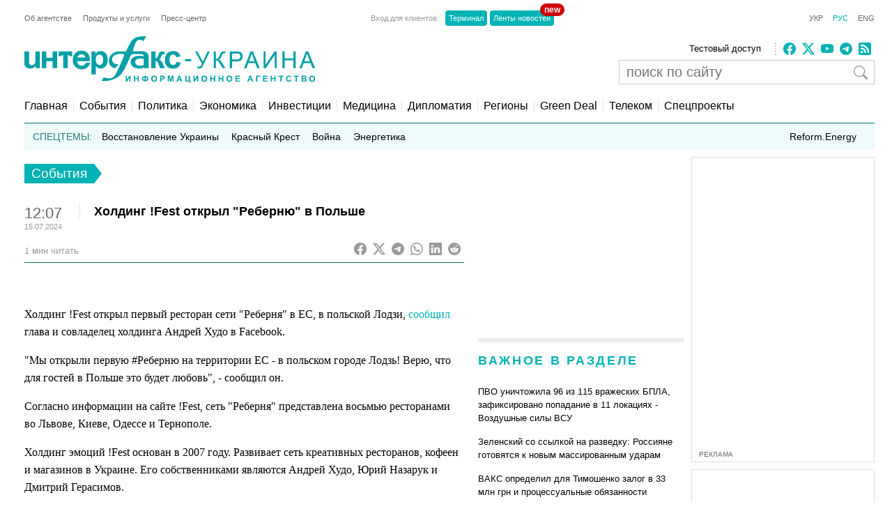

--- FILE ---
content_type: text/html; charset=utf-8
request_url: https://ru.interfax.com.ua/news/general/1000302.html
body_size: 18021
content:
<!doctype html>
<html lang="ru">
<head>
  <meta charset="utf-8">
  
    <meta http-equiv="X-UA-Compatible" content="IE=edge">
    <meta name="viewport" content="width=device-width, initial-scale=1">
  
  <title>Холдинг !Fest открыл &quot;Реберню&quot; в Польше</title>
  <meta name="description" content="">
  <meta name="keywords" content="польша, реберня">
  
  <meta name="news_keywords" content="польша, реберня">
  <link rel="shortcut icon" href="https://interfax.com.ua/static/favicon.png" type="image/x-icon">
  <link rel="icon" href="https://interfax.com.ua/static/favicon.png" type="image/x-icon">
  
  



<script type="application/ld+json">
  {
    "@context": "http://schema.org",
    "@type": "NewsArticle",
    "mainEntityOfPage": {
      "@type": "WebPage",
      "@id": "https://ru.interfax.com.ua/news/general/1000302.html"
    },
    "headline": "Холдинг !Fest открыл \u0022Реберню\u0022 в Польше",
    "description": "",
    "articleBody": "Холдинг !Fest открыл первый ресторан сети \u0022Реберня\u0022 в ЕС, в польской Лодзи, сообщил глава и совладелец холдинга Андрей Худо в Facebook.\u000D\u000A\u000D\u000A\u0022Мы открыли первую #Реберню на территории ЕС \u002D в польском городе Лодзь! Верю, что для гостей в Польше это будет любовь\u0022, \u002D сообщил он.\u000D\u000A\u000D\u000AСогласно информации на сайте !Fest, сеть \u0022Реберня\u0022 представлена восьмью ресторанами во Львове, Киеве, Одессе и Тернополе.\u000D\u000A\u000D\u000AХолдинг эмоций !Fest основан в 2007 году. Развивает сеть креативных ресторанов, кофеен и магазинов в Украине. Его собственниками являются Андрей Худо, Юрий Назарук и Дмитрий Герасимов.",
    "articleSection": "События",
    "datePublished": "2024-07-15T12:07:10+03:00",
    "dateModified": "2024-07-15T12:08:44.781586+03:00",
    "author": {
      "@type": "Organization",
      "name": "Interfax-Ukraine",
      "url": "https://ru.interfax.com.ua"
    },
    "publisher": {
      "@type": "Organization",
      "name": "Интерфакс-Украина",
      "logo": {
        "@type": "ImageObject",
        "url": "https://interfax.com.ua/static/articles/images/interfax_ukraine_logo_rus.png",
        "width": 376,
        "height": 60
      }
    },
    "image": {
      "@type": "ImageObject",
      "url": "https://media.interfax.com.ua/media/social_img/1000302_090844_1507.jpg",
      "height": 1200,
      "width": 675
    }
  }
</script>
<meta property="article:published_time" content="2024-07-15T12:07:10+03:00"/>
<meta property="article:modified_time" content="2024-07-15T12:08:44.781586+03:00"/>
<meta property="article:section" content="События" />

<meta property="og:url" content="https://ru.interfax.com.ua/news/general/1000302.html"/>
<meta property="og:type" content="article"/>
<meta property="og:title" content="Холдинг !Fest открыл &quot;Реберню&quot; в Польше"/>
<meta property="og:description" content=""/>
<meta property="og:image" content="https://media.interfax.com.ua/media/social_img/1000302_090844_1507.jpg"/>
<meta name="twitter:card" content="summary_large_image" />
<meta name="twitter:site" content="@Interfax-Ukraine" />
<meta name="twitter:title" content="Холдинг !Fest открыл &quot;Реберню&quot; в Польше" />
<meta name="twitter:description" content="" />
<meta name="twitter:image" content="https://media.interfax.com.ua/media/social_img/1000302_090844_1507.jpg"/>

  
  
    <meta property="og:site_name" content="Интерфакс-Украина"/>
    <meta property="fb:app_id" content="871226632922515"/>
  

  
    <link rel="amphtml" href="https://ru.interfax.com.ua/news/general/1000302-amp.html" />
  
  <link rel="canonical" href="https://ru.interfax.com.ua/news/general/1000302.html" />

  
  
  

  <style type="text/css">
    article,aside,details,figcaption,figure,footer,header,hgroup,nav,section,summary{display:block}audio,canvas,video{display:inline-block}audio:not([controls]){display:none;height:0}[hidden]{display:none}html{font-family:sans-serif;-webkit-text-size-adjust:100%;-ms-text-size-adjust:100%}a:focus{outline:thin dotted}a:active,a:hover{outline:0}h1{font-size:2em}abbr[title]{border-bottom:1px dotted}b,strong{font-weight:700}dfn{font-style:italic}mark{background:#ff0;color:#000}code,kbd,pre,samp{font-family:monospace,serif;font-size:1em}pre{white-space:pre-wrap;word-wrap:break-word}q{quotes:\201C \201D \2018 \2019}small{font-size:80%}sub,sup{font-size:75%;line-height:0;position:relative;vertical-align:baseline}sup{top:-.5em}sub{bottom:-.25em}img{border:0}svg:not(:root){overflow:hidden}fieldset{border:1px solid silver;margin:0 2px;padding:.35em .625em .75em}button,input,select,textarea{font-family:inherit;font-size:100%;margin:0}button,input{line-height:normal}button,html input[type=button],input[type=reset],input[type=submit]{-webkit-appearance:button;cursor:pointer}button[disabled],input[disabled]{cursor:default}input[type=checkbox],input[type=radio]{box-sizing:border-box;padding:0}input[type=search]{-webkit-appearance:textfield;-moz-box-sizing:content-box;-webkit-box-sizing:content-box;box-sizing:content-box}input[type=search]::-webkit-search-cancel-button,input[type=search]::-webkit-search-decoration{-webkit-appearance:none}textarea{overflow:auto;vertical-align:top}table{border-collapse:collapse;border-spacing:0}body,figure{margin:0}legend,button::-moz-focus-inner,input::-moz-focus-inner{border:0;padding:0}a{text-decoration:none}a:hover{text-decoration:underline}ul{margin:0;padding:0;list-style:none}.hidden{display:none}.page,.footer-wrapper{width:1230px;margin:0 auto;padding:0 10px}.header-wrapper{top:0px;width:100%;position:relative}.page .col-79{position:relative}.margin-padding-0{padding-bottom:0!important}.margin-top-10{margin-top:10px}.grid:after{content:" ";display:table;clear:both}[class*="col-"]{float:left;padding-left:20px;-webkit-box-sizing:border-box;-moz-box-sizing:border-box;box-sizing:border-box}[class*="col-"]:first-child{padding-left:0}.grid-nopadding{padding:0}.grid-padding-10>[class*="col-"]{padding-left:10px}.col-float-right{float:right}.col-auto{widows:auto}.col-11{width:100%}.col-12{width:50%}.col-13{width:33.33%}.col-23{width:66.66%}.col-14{width:25%}.col-34{width:75%}.col-25{width:40%}.col-15{width:20%}.col-45{width:80%}.col-16{width:16.66%}.col-56{width:83.33%}.col-17{width:14.28%}.col-27{width:28.57%}.col-37{width:42.85%}.col-47{width:57.14%}.col-57{width:71.42%}.col-67{width:85.71%}.col-18{width:12.5%}.col-38{width:37.5%}.col-58{width:62.5%}.col-78{width:87.5%}.col-19{width:11.12%}.col-29{width:22.22%}.col-39{width:33.33%}.col-49{width:44.44%}.col-59{width:55.55%}.col-79{width:77.77%}.col-89{width:88.88%}.header-1{margin-top:20px}.country-list{font:11px Arial;height:auto}.country-list li{float:left}.country-list li a{padding-right:16px;color:#ececec}.country-list .active a{color:#00B2B3!important}.client-entrace{font:11px Arial;margin-left:200px}.client-entrace li p{margin:0;padding:0 7px 0 0;color:#999}.client-entrace li{float:left}.client-entrace li a{border-radius:4px;padding:5px 5px;background:#00B3B5;margin:0 2px;color:#fff}.client-entrace .active a{color:#00B2B3}.language-change{font:11px Arial}.language-change li{display:inline}.language-change li a{padding-left:11px;color:#666}.language-change .active a{color:#00B2B3}.header-2{margin-top:20px}.header-2-pusher{margin-top:7px}.main-logo{height:67px;max-width:420px}.agency-links{font:13px/22px Arial}.agency-links li a{padding-right:10px;color:#000}.header-1 .agency-links{font:11px Arial}.header-1 .agency-links li{float:left}.header-1 .agency-links li a{padding-right:16px;color:#666}.social-links{height:18px;padding-left:10px;margin-top:2px;border-left:2px dotted #CCC}.social-links li,.social-links-hamburger li{display:inline-block;margin-right:5px}.social-links li svg{fill:#00B2B3}.social-links.dark li svg{fill:#ececec}svg.bi{fill:#999;width:18px;height:18px}.article-share svg{padding-right:5px}.article-share{position:relative;top:50%;transform:translateY(-50%)}.article-share a:hover{text-decoration:none}.subscribe-us{display:inline-block}.subscribe-us i{padding-right:5px;font-size:24px}.link-wrapper{display:flex;align-items:center;color:#999}.link-wrapper .text{font-size:0.75rem;line-height:1.1;letter-spacing:normal!important}.py-1{padding-top:5px;padding-bottom:5px}.pe-0{padding-right:0!important}.pb-2{padding-bottom:0.5rem!important}.ms-0{margin-left:0!important}.pt-2{padding-top:0.5rem!important}.search-wrapper{position:relative;width:100%;max-width:400px;margin-top:5px}.search-input{width:100%;padding:5px 40px 5px 10px;box-sizing:border-box;font:20px Arial;border:1px solid #ccc}.search-input-icon{position:absolute;top:50%;right:10px;transform:translateY(-50%);background:none;border:none;cursor:pointer;padding:0;display:flex}.search-input-icon svg.bi{width:20px;height:20px}nav{padding:20px 0 15px;border-bottom:1px solid #007375}.nav-right-link{float:right!important;font-size:0.9em;position:relative}.nav-right-link a{border:0!important}.categories li{float:left;margin-left:8px}.categories li a{color:#000;padding-left:8px;border-left:1px dotted #ccc}.categories .active a{color:#00B2B3}.categories li:first-child{margin:0}.categories li:first-child a{border:none;padding:0}.categories li a{font-weight:normal;font-size:1em;margin:0}.linkator-block a,.linkator-block u{font:normal normal 12px/1.3em Arial!important;color:#00B3B5!important;text-decoration:none}.linkator-block #adbn{width:auto!important}.linkator-block a:hover,.linkator-block u:hover{text-decoration:underline}.linkator-block p{font-size:12px;margin:0}.hotline{height:38px;background:#EFFAFA;overflow:hidden}.hot-categories{list-style:none;margin:12px;padding:0}.hot-categories p{color:#267E7E;margin:0;padding:0}.hot-categories li{float:left;font:14px/14px Arial;margin:0 10px 0 0}.hot-categories li.active a{font-weight:bold;text-decoration:underline}.hot-categories li a{color:#000;padding:2px 4px}.hot-categories li a{font-weight:normal;font-size:1em;margin:0}.hot-categories .special a{background:#00B3B5;color:#fff}.border-dotted{padding:10px;margin:-10px 0 10px 0;border:dotted #ededed;border-radius:10px;letter-spacing:0.05em}.warshiph3{margin-top:0px;font-size:14px;color:#00B3B5;text-transform:uppercase;font-weight:400}.warshiph3 a{color:#00B3B5;text-decoration:underline}.warshiph3 a:hover{text-decoration:none}.card{width:9%;float:left;padding-right:1%;text-align:center}.warshiph3_full .card{width:6%}.ads .card{width:24%}.ads .border-dotted{margin:20px 0 10px 0}.card img{max-width:100%;height:20px}.card p{font-size:10px;margin:0 0 5px 0}.wred{color:#dc3545;font-size:18px}.card h5{font-size:14px;font-weight:bold;margin:0}.pd-l-0{padding-left:0}.ad{border:1px solid #ddd;margin:10px 0 0}.ad-push-down{margin-bottom:20px}.ad-wrapper{margin:10px}.ad-subtitle{font:10px Arial;color:#666;margin:7px 10px 5px;display:block}.ad .ad-links a{font:normal 12px/1.3em Arial;text-decoration:none;color:#00B3B5}.ad .ad-links a:hover{text-decoration:underline}footer{background:#003C3D;margin:10px 0 0}.footer{padding-top:30px;padding-bottom:30px}.footer .line{border-top:2px solid #145051;height:0}.footer .social-links{float:right;position:relative;top:-6px}.footer .text{padding:0;font:12px/1.5em Arial;color:#7da3a6}.footer .text a{padding-right:18px;color:#ececec}.footer .line{margin:15px 0}.footer-links{margin:0;padding:0;font:12px Arial;list-style:none}.footer-links li{float:left}.footer-links li a{padding-right:18px;color:#ececec}.section-wrapper{border-top:6px solid #ededed}.section-title{font-size:18px;margin:16px 0 24px;letter-spacing:0.15em;color:#00B3B5}.section-title a{color:#00B3B5}.bold{font-weight:bold!important}.separator{border-top:6px solid #EDEDED;height:0}.content{padding-top:20px}.top-block,.section-wrapper{padding-bottom:20px}.vertical-border{padding-right:20px;border-right:1px dotted #ddd}.align-right{text-align:right}.align-end{text-align:end}.article{}.article-image-wrapper{}.article-image-wide{width:auto}.article-image{width:100px}.article-link-wrapper{font:12px/1.5em Arial;margin:0}.article-link{color:#000}.article-time{color:#999;font-size:11px}.articles-list .article-link-wrapper{padding-bottom:15px}.articles-list .last .article-link-wrapper{padding-bottom:0}.article-subtop{margin-top:15px}.press-releases .article-link-wrapper{font-size:13px}.article-section-hot{margin-bottom:15px}.article-section-hot .article-link-wrapper{font-size:16px;line-height:1.2em}.article-section-hot.last{margin-bottom:0}.article-biggest .article-image{width:100%;height:auto}.article-biggest .article-link-wrapper{margin:15px 0}.article-biggest .article-link{font-size:18px}.articles-indent .article{margin-bottom:15px}.articles-indent .last{margin-bottom:0}.articles-indent .article-time{font-size:12px;position:relative;top:3px}.articles-indent .article-time span{display:block;text-align:center}.articles-indent .article-time span:first-child{padding-bottom:7px;color:#666}.article-indent-time-bold .article-time span:first-child{font-weight:bold}.articles-section-view .article-link-wrapper{font-size:20px;line-height:1.2em}.articles-section-view .article-link{display:inline-block}.articles-section-view .article{margin-bottom:15px;padding-bottom:15px;border-bottom:1px dotted #bbbbbb}.articles-section-view .article{}.articles-section-view .last{margin-bottom:0}.articles-section-view .article-time{color:#bbb}.article-time-big{font-size:22px;color:#666}.category-title{float:left;display:inline-block;padding:3px 10px;background:#00B2B3;color:#fff;font-weight:normal;margin:0 0 30px;font-size:1.17em}.category-title a{color:#fff}.arrow-right{width:0;height:0;border-top:14px solid transparent;border-bottom:14px solid transparent;border-left:11px solid #00B2B3;display:block;float:left}.article-content{font:normal 16px/25px Georgia;margin:20px 0}.article-content p a{color:#00B2B3!important}.article-content ul{padding-left:18px;margin:18px}.article-content li{list-style-type:disc}.article-content-header{margin:0 0 10px}.article-content-secondary-header{height:35px;border-bottom:1px solid #007375}.article-estimate-reading-time{color:#999;font-size:13px;position:relative;top:50%;transform:translateY(-50%)}.article-content-title{font-size:1.1em}.article-content-title-wrapper{border-left:1px dotted #ccc}.article-content-view .article-content-title{margin:0}.article-content img{max-width:100%;height:auto!important}.article-content iframe{max-width:100%}.article-image-container{width:100%}.article-image-source{font-size:0.7em;color:#666;display:block;line-height:1.1em}.pager{margin:10px 0 20px}.pager a{font-size:14px;color:#000}.pager b{background:#00B2B3;padding:4px 8px;color:#fff;margin:0 3px}.msg-success,.msg-error{border:1px solid;margin:10px 0px;padding:15px 10px 15px 50px}.msg-success{color:#4F8A10;background-color:#DFF2BF}.msg-error{color:#D63301;background-color:#FFCCBA}.article-tags{font-size:12px;color:#666;margin-bottom:20px}.article-tags a{color:#00B3B5;margin-right:4px}.author-tags{color:#666;margin:0 0 5px 0;font-size:12px}.author-image{float:left;margin:0 10px 10px 0}.author-section{background:#e0f2f1;padding:0 10px 0 10px}.author-job{color:#666;margin:0 0 5px 0;font-style:italic}.author-related-section-title{margin:16px 0 24px;color:#00B3B5}.author-article-title{color:#00B3B5;font-size:12px}.categories .elections a{background:#FFEB3B;padding:3px 5px}.investment-title{color:#00B3B5;margin:5px 0;padding:0}.nai{margin:10px 0 20px 10px}.ulogo{margin:10px 30px 35px 25px}div.inline{float:left;padding-right:10px}#content-desktop{display:block}#content-mobile{display:none}.max-w{max-width:100%}.margin-tb-10{margin:10px 0 10px 0}.badge{position:absolute;top:-10px;right:-15px;background-color:#cc0000;color:white;padding:2px 6px;border-radius:12px;font-size:12px;font-weight:bold;z-index:1}.relative{position:relative}.promo .section-title a{color:#ffc107}.promo-display{display:none}.anons-time{font-size:18px;padding-bottom:0!important}.anons-title{padding-left:10px!important}.anons-date{font-size:11px}.overlay-grid{display:flex;flex-wrap:wrap;gap:20px}.overlay-tile{position:relative;flex:1 1 calc(50% - 10px);max-width:50%;overflow:hidden;border-radius:8px}.overlay-link{text-decoration:none;color:inherit}.overlay-image-wrapper{position:relative;width:100%;padding-top:56.25%;overflow:hidden;border-radius:8px}.overlay-image{position:absolute;top:0;left:0;width:100%;height:100%;object-fit:cover;transition:transform 0.3s ease}.overlay-tile:hover .overlay-image{transform:scale(1.1)}.overlay{position:absolute;top:0;left:0;width:100%;height:100%;background:rgba(0,0,0,0.5);color:#fff;display:flex;flex-direction:column;justify-content:flex-end;padding:15px;box-sizing:border-box;opacity:1}.overlay-content{z-index:2}.overlay-category{font-size:12px;text-transform:uppercase;margin-bottom:5px;color:#ffc107}.overlay-title{font-size:14px;font-weight:bold;margin:0 0 10px;line-height:1.2}.overlay-meta{font-size:10px;color:#ccc;margin-bottom:0px}.disclaimer-text{font-size:12px;color:#666;line-height:1.5em}.disclaimer-text .bi-info-lg{float:left;width:36px;height:36px;margin:8px 8px 8px 0}.sr-only{position:absolute;width:1px;height:1px;margin:-1px;padding:0;overflow:hidden;clip:rect(0,0,0,0);white-space:nowrap;border:0}.article-ad-reference-frame{border-left:2px solid #ccc;background-color:#f9f9f9;padding:15px 20px;margin:30px 0;border-radius:6px}.article-ad-reference-frame .ad-subtitle{font-size:12px;color:#999}.article-gallery-wrapper{margin-top:20px;margin-bottom:20px}.slider-for{border:1px solid #eee;position:relative}.slider-for>div{display:none}.slider-for>div.is-active{display:block}.slider-for a{display:block;position:relative}.gallery-image-container{position:relative;width:100%;overflow:hidden}.gallery-blur-placeholder{position:absolute;top:0;left:0;width:100%;height:100%;object-fit:cover;filter:blur(20px);transform:scale(1.1);transition:opacity 0.3s ease}.gallery-main-image{position:relative;width:100%;height:auto;display:block;opacity:0;transition:opacity 0.4s ease}.gallery-main-image.loaded{opacity:1}.gallery-main-image.loaded ~ .gallery-blur-placeholder{opacity:0}.slider-for .gallery-caption{position:absolute;bottom:0;left:0;width:100%;padding:10px;background:rgba(0,0,0,0.7);color:#fff;font-size:14px;box-sizing:border-box;text-align:left;z-index:2}.slider-nav{display:flex;flex-wrap:nowrap;gap:8px;overflow-x:auto;overflow-y:hidden;padding:5px;scroll-behavior:smooth;-webkit-overflow-scrolling:touch;flex:1}.slider-nav::-webkit-scrollbar{height:6px}.slider-nav::-webkit-scrollbar-track{background:#f1f1f1;border-radius:3px}.slider-nav::-webkit-scrollbar-thumb{background:#ccc;border-radius:3px}.slider-nav::-webkit-scrollbar-thumb:hover{background:#999}.slider-nav>div{flex:0 0 auto;width:100px;height:75px;cursor:pointer;opacity:0.6;transition:opacity 0.2s ease,box-shadow 0.2s ease;border-radius:4px;overflow:hidden;box-shadow:0 0 0 0 rgba(0,178,179,0)}.slider-nav>div:hover{opacity:1}.slider-nav img{width:100%;height:100%;object-fit:cover;display:block}.slider-nav>div.is-active{opacity:1;box-shadow:0 0 0 3px #00B2B3}.slider-nav-wrapper{display:flex;align-items:center;gap:10px;position:relative}.slider-nav-arrow{flex:0 0 auto;width:30px;height:30px;border:none;background:transparent;cursor:pointer;display:flex;align-items:center;justify-content:center;transition:opacity 0.2s ease;color:#666;padding:0}.slider-nav-arrow:hover{opacity:0.7}.slider-nav-arrow svg{width:24px;height:24px}#menuToggle a{text-decoration:none;color:#232323;-webkit-transition:color 0.3s ease;-o-transition:color 0.3s ease;transition:color 0.3s ease}#menuToggle a:hover{color:silver}#menuToggle a.active{color:silver}#menuToggle{width:34px;display:block;position:relative;top:15px;left:15px;z-index:1;-webkit-user-select:none;-moz-user-select:none;-ms-user-select:none;user-select:none}#menuToggle .menu-toggle-checkbox{display:block;width:40px;height:32px;position:absolute;top:-7px;left:-5px;cursor:pointer;opacity:0;z-index:2;-webkit-touch-callout:none}#menuToggle span{display:block;width:33px;height:4px;margin-bottom:5px;position:relative;background:#000;-webkit-border-radius:3px;border-radius:3px;z-index:1;-webkit-transform-origin:4px 0px;-ms-transform-origin:4px 0px;transform-origin:4px 0px;-webkit-transition:background 0.5s cubic-bezier(0.77,0.2,0.05,1.0),opacity 0.55s ease,-webkit-transform 0.5s cubic-bezier(0.77,0.2,0.05,1.0);transition:background 0.5s cubic-bezier(0.77,0.2,0.05,1.0),opacity 0.55s ease,-webkit-transform 0.5s cubic-bezier(0.77,0.2,0.05,1.0);-o-transition:transform 0.5s cubic-bezier(0.77,0.2,0.05,1.0),background 0.5s cubic-bezier(0.77,0.2,0.05,1.0),opacity 0.55s ease;transition:transform 0.5s cubic-bezier(0.77,0.2,0.05,1.0),background 0.5s cubic-bezier(0.77,0.2,0.05,1.0),opacity 0.55s ease;transition:transform 0.5s cubic-bezier(0.77,0.2,0.05,1.0),background 0.5s cubic-bezier(0.77,0.2,0.05,1.0),opacity 0.55s ease,-webkit-transform 0.5s cubic-bezier(0.77,0.2,0.05,1.0)}#menuToggle span:first-child{-webkit-transform-origin:0% 0%;-ms-transform-origin:0% 0%;transform-origin:0% 0%}#menuToggle span:nth-last-child(2){-webkit-transform-origin:0% 100%;-ms-transform-origin:0% 100%;transform-origin:0% 100%}#menuToggle input:checked ~ span{opacity:1;-webkit-transform:rotate(45deg) translate(-2px,-1px);-ms-transform:rotate(45deg) translate(-2px,-1px);transform:rotate(45deg) translate(-2px,-1px);background:#232323}#menuToggle input:checked ~ span:nth-last-child(3){opacity:0;-webkit-transform:rotate(0deg) scale(0.2,0.2);-ms-transform:rotate(0deg) scale(0.2,0.2);transform:rotate(0deg) scale(0.2,0.2)}#menuToggle input:checked ~ span:nth-last-child(2){-webkit-transform:rotate(-45deg) translate(0,-1px);-ms-transform:rotate(-45deg) translate(0,-1px);transform:rotate(-45deg) translate(0,-1px)}#menu{position:absolute;width:300px;margin:-100px 0 0 -50px;padding:50px;padding-top:125px;background:#fff;list-style-type:none;-webkit-font-smoothing:antialiased;-webkit-transform-origin:0% 0%;-ms-transform-origin:0% 0%;transform-origin:0% 0%;-webkit-transform:translate(-100%,0);-ms-transform:translate(-100%,0);transform:translate(-100%,0);-webkit-transition:-webkit-transform 0.5s cubic-bezier(0.77,0.2,0.05,1.0);transition:-webkit-transform 0.5s cubic-bezier(0.77,0.2,0.05,1.0);-o-transition:transform 0.5s cubic-bezier(0.77,0.2,0.05,1.0);transition:transform 0.5s cubic-bezier(0.77,0.2,0.05,1.0);transition:transform 0.5s cubic-bezier(0.77,0.2,0.05,1.0),-webkit-transform 0.5s cubic-bezier(0.77,0.2,0.05,1.0)}#menu li{padding:10px 0;font-size:22px}#menuToggle input:checked ~ ul{-webkit-transform:none;-ms-transform:none;transform:none}#menuToggle .language-change .active a{color:#00B2B3}#menuToggle .language-change li a{padding-right:11px;padding-left:0;font-size:16px}#menuToggle .client-entrace{margin-left:0;padding-left:0}#menuToggle .client-entrace li{font-size:16px;float:none}#menuToggle .client-entrace a{color:white}#menuToggle .badge{position:absolute!important;top:-10px!important;right:-10px!important;background-color:#cc0000!important;color:white!important;padding:0px 6px 12px 10px!important;border-radius:12px!important;font-size:14px;font-weight:bold;z-index:1!important}.social-links-hamburger li{margin-right:10px}.social-links-hamburger li svg{width:24px;height:24px}@media screen and (max-width:1250px){.ads{display:none}.promo-display{display:block}.client-entrace{margin-left:100px}}@media screen and (min-width:990px) and (max-width:1250px){.page,.header-wrapper,.footer-wrapper{width:970px}.col-79{width:100%}.search-input-icon{margin-left:260px}}@media screen and (min-width:990px){.hamburger-wrapper{display:none}}@media screen and (max-width:989px){.col-79{width:100%;padding:5px!important}}@media screen and (max-width:935px){.col-79 .col-23{width:100%}.col-57{width:80%}.col-79 .col-13{width:100%;padding-left:0px}.article-image-wrapper{width:20%}.col-13 .article-image-wrapper{width:20%}.section-wrapper .col-23{width:80%}.article-image-wrapper .article-image{width:100%;height:auto}.col-12 .article-biggest .article-image-wrapper{width:100%}.article-biggest .article-image{width:100%!important;height:auto;max-width:100%;max-height:none}.col-18{width:20%}.col-78{width:80%}.articles-section-view .article-link-wrapper{font-size:14px/1.5em Arial}.col-13.article-time{display:none}.col-27.article-image-wrapper .col-23{padding:0}#content-desktop{display:none}#content-mobile{display:block}.ulogo{margin:15px}.section-title{margin:10px 0 10px}.category-title{margin:0 0 20px}}@media screen and (min-width:935px) and (max-width:989px){.page,.footer-wrapper{width:920px}}@media screen and (min-width:830px) and (max-width:935px){.page,.footer-wrapper{width:800px}}@media screen and (max-width:830px){.page,.footer-wrapper{width:95%}}@media screen and (max-width:650px){.top-block .col-12{width:100%;padding-left:0px}.section-wrapper .grid .col-58,.section-wrapper .grid .col-38{width:100%;padding-left:0px;padding-right:0px;padding-bottom:20px}.vertical-border{border-right:none}.article-link-wrapper{font:14px/1.5em Arial}.article-estimate-reading-time{width:30%}.grid.col-12.grid-nopadding{width:70%}.at-resp-share-element.at-mobile .at-share-btn{margin-right:0!important}.overlay-tile{flex:1 1 100%;max-width:100%}}@media screen and (max-width:550px){.footer .grid .col-78{width:100%}}@media screen and (max-width:989px){.header-wrapper,.russianwarship{display:none}nav{padding:0;border-bottom:none}.hamburger-wrapper{width:100%;height:50px;border-bottom:1px solid silver;box-shadow:0px 0px 2px 1px silver}.content{padding-top:10px}.hamburger-img{position:absolute;top:6px;margin-left:auto;margin-right:auto;left:0;right:0}.footer .line,.footer .country-list,.footer-links,.footer .social-links{display:none}}   
  </style>



  

  
    <!-- Google tag (gtag.js) -->
<script data-cfasync="false" async src="https://www.googletagmanager.com/gtag/js?id=G-0KQFKJLTHR"></script>
<script data-cfasync="false">
  window.dataLayer = window.dataLayer || [];
  function gtag(){dataLayer.push(arguments);}
  gtag('js', new Date());

  gtag('config', 'G-0KQFKJLTHR');
</script>
    <script async src="https://securepubads.g.doubleclick.net/tag/js/gpt.js" type="6dd232d55cc103dd69c9b244-text/javascript"></script>
<script type="6dd232d55cc103dd69c9b244-text/javascript">
  window.googletag = window.googletag || {cmd: []};
  googletag.cmd.push(function() {
    googletag.defineSlot('/22959804296/interfax.com.ua_240x400', [240, 400], 'div-gpt-ad-1692711030266-0').addService(googletag.pubads());
    googletag.defineSlot('/22959804296/interfax.com.ua_300x250_1', [300, 250], 'div-gpt-ad-1692711048577-0').addService(googletag.pubads());
    googletag.defineSlot('/22959804296/interfax.com.ua_300x250_2', [300, 250], 'div-gpt-ad-1692711075213-0').addService(googletag.pubads());
    googletag.pubads().enableSingleRequest();
    googletag.pubads().collapseEmptyDivs();
    googletag.enableServices();
  });
</script>
    <!-- ifu.adsense.ad -->
    <script async src="https://pagead2.googlesyndication.com/pagead/js/adsbygoogle.js?client=ca-pub-3132297694190262" crossorigin="anonymous" type="6dd232d55cc103dd69c9b244-text/javascript"></script>
    <!-- idealmedia -->
    <script src="https://jsc.idealmedia.io/site/464387.js" async type="6dd232d55cc103dd69c9b244-text/javascript"></script>
  
</head>
<body>
  
    <!--[if lt IE 8]>
      <p class="browserupgrade">You are using an <strong>outdated</strong> browser.
      Please <a href="http://browsehappy.com/">upgrade your browser</a> to improve your experience.</p>
    <![endif]-->
  
  
  
  <div class="hamburger-wrapper">
    <a href="/">
      <img class="hamburger-img" src="https://interfax.com.ua/static/articles/images/amp_logo.png"
            width="100" height="38" alt="Интерфакс-Украина"/>
    </a>
    
<!--    Made by Erik Terwan    -->
<!--   24th of November 2015   -->
<!--        MIT License        -->
<nav role="navigation">
  <div id="menuToggle">
    <!--
    A fake / hidden checkbox is used as click reciever,
    so you can use the :checked selector on it.
    -->
    <input class="menu-toggle-checkbox" type="checkbox" aria-label="Navigation menu"/>

    <!--
    Some spans to act as a hamburger.

    They are acting like a real hamburger,
    not that McDonalds stuff.
    -->
    <span></span>
    <span></span>
    <span></span>

    <!--
    Too bad the menu has to be inside of the button
    but hey, it's pure CSS magic.
    -->
    <ul id="menu">
      <ul class="language-change">
        <li class=""><a href="https://interfax.com.ua/">УКР</a></li>
        <li class="active"><a href="https://ru.interfax.com.ua/">РУС</a></li>
        <li class=""><a href="https://en.interfax.com.ua/">ENG</a></li>
      </ul>
      <div class="section-wrapper pb-2"></div>
      <div class="search-wrapper">
        <form action='/news/search.html' method="GET" class="search">
          <input class="search-input" type="text" name="q" placeholder="поиск по сайту" value='' />
          <button type="submit" class="search-input-icon" aria-label="поиск по сайту">
            <svg xmlns="http://www.w3.org/2000/svg" width="16" height="16" fill="currentColor" class="bi bi-search" viewBox="0 0 16 16">
              <path d="M11.742 10.344a6.5 6.5 0 1 0-1.397 1.398h-.001q.044.06.098.115l3.85 3.85a1 1 0 0 0 1.415-1.414l-3.85-3.85a1 1 0 0 0-.115-.1zM12 6.5a5.5 5.5 0 1 1-11 0 5.5 5.5 0 0 1 11 0"/>
            </svg>
          </button>
        </form>
      </div>
      <div class="pb-2"></div>
      <ul class="client-entrace">
        <li><p>Вход для клиентов:</p></li>
        <li>
          <a class="relative" target="_blank" rel="nofollow"
            href="https://news.interfax.kyiv.ua/">Ленты новостей
          <span class="badge">new</span>
          </a>
        </li>
        <li><a target="_blank" rel="nofollow" href="http://terminal2.interfax.kiev.ua">Терминал</a></li>
        <li>
          <a target="_blank" rel="nofollow"
             href="http://sub.interfax.kiev.ua/">Ленты новостей
          </a>
        </li>
      </ul>
      <ul class="social-links-hamburger">
        

<li>
  <a target="_blank" title="Facebook" rel="nofollow" href="https://www.facebook.com/InterfaxUkraine">
    <svg xmlns="http://www.w3.org/2000/svg" width="16" height="16" fill="currentColor" class="bi bi-facebook" viewBox="0 0 16 16">
      <path d="M16 8.049c0-4.446-3.582-8.05-8-8.05C3.58 0-.002 3.603-.002 8.05c0 4.017 2.926 7.347 6.75 7.951v-5.625h-2.03V8.05H6.75V6.275c0-2.017 1.195-3.131 3.022-3.131.876 0 1.791.157 1.791.157v1.98h-1.009c-.993 0-1.303.621-1.303 1.258v1.51h2.218l-.354 2.326H9.25V16c3.824-.604 6.75-3.934 6.75-7.951"/>
    </svg>
  </a>
</li>
<li>
  <a target="_blank" title="Twitter" rel="nofollow" href="https://twitter.com/InterfaxUkraine">
    <svg xmlns="http://www.w3.org/2000/svg" width="16" height="16" fill="currentColor" class="bi bi-twitter-x" viewBox="0 0 16 16">
      <path d="M12.6.75h2.454l-5.36 6.142L16 15.25h-4.937l-3.867-5.07-4.425 5.07H.316l5.733-6.57L0 .75h5.063l3.495 4.633L12.601.75Zm-.86 13.028h1.36L4.323 2.145H2.865z"/>
    </svg>
  </a>
</li>
<li>
  <a target="_blank" title="Youtube" rel="nofollow" href="https://www.youtube.com/c/ІнтерфаксУкраїна-Пресцентр">
    <svg xmlns="http://www.w3.org/2000/svg" width="16" height="16" fill="currentColor" class="bi bi-youtube" viewBox="0 0 16 16">
      <path d="M8.051 1.999h.089c.822.003 4.987.033 6.11.335a2.01 2.01 0 0 1 1.415 1.42c.101.38.172.883.22 1.402l.01.104.022.26.008.104c.065.914.073 1.77.074 1.957v.075c-.001.194-.01 1.108-.082 2.06l-.008.105-.009.104c-.05.572-.124 1.14-.235 1.558a2.01 2.01 0 0 1-1.415 1.42c-1.16.312-5.569.334-6.18.335h-.142c-.309 0-1.587-.006-2.927-.052l-.17-.006-.087-.004-.171-.007-.171-.007c-1.11-.049-2.167-.128-2.654-.26a2.01 2.01 0 0 1-1.415-1.419c-.111-.417-.185-.986-.235-1.558L.09 9.82l-.008-.104A31 31 0 0 1 0 7.68v-.123c.002-.215.01-.958.064-1.778l.007-.103.003-.052.008-.104.022-.26.01-.104c.048-.519.119-1.023.22-1.402a2.01 2.01 0 0 1 1.415-1.42c.487-.13 1.544-.21 2.654-.26l.17-.007.172-.006.086-.003.171-.007A100 100 0 0 1 7.858 2zM6.4 5.209v4.818l4.157-2.408z"/>
    </svg>
  </a>
</li>
<li>
  <a target="_blank" title="Telegram" rel="nofollow" href="https://t.me/interfaxua">
    <svg xmlns="http://www.w3.org/2000/svg" width="16" height="16" fill="currentColor" class="bi bi-telegram" viewBox="0 0 16 16">
      <path d="M16 8A8 8 0 1 1 0 8a8 8 0 0 1 16 0M8.287 5.906q-1.168.486-4.666 2.01-.567.225-.595.442c-.03.243.275.339.69.47l.175.055c.408.133.958.288 1.243.294q.39.01.868-.32 3.269-2.206 3.374-2.23c.05-.012.12-.026.166.016s.042.12.037.141c-.03.129-1.227 1.241-1.846 1.817-.193.18-.33.307-.358.336a8 8 0 0 1-.188.186c-.38.366-.664.64.015 1.088.327.216.589.393.85.571.284.194.568.387.936.629q.14.092.27.187c.331.236.63.448.997.414.214-.02.435-.22.547-.82.265-1.417.786-4.486.906-5.751a1.4 1.4 0 0 0-.013-.315.34.34 0 0 0-.114-.217.53.53 0 0 0-.31-.093c-.3.005-.763.166-2.984 1.09"/>
    </svg>
  </a>
</li>
<li>
  <a target="_blank" title="RSS" rel="nofollow" href="/news/last.rss">
    <svg xmlns="http://www.w3.org/2000/svg" width="16" height="16" fill="currentColor" class="bi bi-rss-fill" viewBox="0 0 16 16">
      <path d="M2 0a2 2 0 0 0-2 2v12a2 2 0 0 0 2 2h12a2 2 0 0 0 2-2V2a2 2 0 0 0-2-2zm1.5 2.5c5.523 0 10 4.477 10 10a1 1 0 1 1-2 0 8 8 0 0 0-8-8 1 1 0 0 1 0-2m0 4a6 6 0 0 1 6 6 1 1 0 1 1-2 0 4 4 0 0 0-4-4 1 1 0 0 1 0-2m.5 7a1.5 1.5 0 1 1 0-3 1.5 1.5 0 0 1 0 3"/>
    </svg>
  </a>
</li>
      </ul>
      <div class="section-wrapper pb-2"></div>
      <a href="/" class="">
        <li>Главная</li>
      </a>
      
        <a href="/news/general.html"
           class="">
          <li>События</li>
        </a>
      
        <a href="/news/political.html"
           class="">
          <li>Политика</li>
        </a>
      
        <a href="/news/economic.html"
           class="">
          <li>Экономика</li>
        </a>
      
        <a href="/news/investments.html"
           class="">
          <li>Инвестиции</li>
        </a>
      
        <a href="/news/pharmacy.html"
           class="">
          <li>Медицина</li>
        </a>
      
        <a href="/news/diplomats.html"
           class="">
          <li>Дипломатия</li>
        </a>
      
        <a href="/news/regions.html"
           class="">
          <li>Регионы</li>
        </a>
      
        <a href="/news/greendeal.html"
           class="">
          <li>Green Deal</li>
        </a>
      
        <a href="/news/telecom.html"
           class="">
          <li>Телеком</li>
        </a>
      
        <a href="/news/projects.html"
           class="">
          <li>Спецпроекты</li>
        </a>
      
      
        <a href="/news/tag/%D0%B2%D0%BE%D1%81%D1%81%D1%82%D0%B0%D0%BD%D0%BE%D0%B2%D0%BB%D0%B5%D0%BD%D0%B8%D0%B5.html"
           class="">
          <li># Восстановление Украины</li>
        </a>
      
        <a href="/news/tag/%D0%BE%D0%BA%D0%BA%D1%83.html"
           class="">
          <li># Красный Крест</li>
        </a>
      
        <a href="/news/tag/%D0%B2%D0%BE%D0%B9%D0%BD%D0%B0.html"
           class="">
          <li># Война</li>
        </a>
      
        <a href="/news/tag/%D1%8D%D0%BD%D0%B5%D1%80%D0%B3%D0%B5%D1%82%D0%B8%D0%BA%D0%B0.html"
           class="">
          <li># Энергетика</li>
        </a>
      
      <a href="/press-center.html"><li>Пресс-центр</li></a>
      <a href="/products.html"><li>Продукты и услуги</li></a>
      <a href="/about.html"><li>Об агентстве</li></a>
    </ul>
  </div>
</nav>

  </div>
  <div class="page grid grid-padding-10">
    <div class="col-11">
      <div class="header-wrapper">
        


<header>
    <div class="grid header-1">
        <ul class="col-auto agency-links">
          <li><a href="/about.html">Об агентстве</a></li>
          <li><a href="/products.html">Продукты и услуги</a></li>
          <li><a href="/press-center.html">Пресс-центр</a></li>
        </ul>
        <ul class="col-auto client-entrace">
            <li><p>Вход для клиентов:</p></li>
            <li><a target="_blank" rel="nofollow" href="http://terminal2.interfax.kiev.ua">Терминал</a></li>
            <li>
              <a class="relative" target="_blank" rel="nofollow"
                 href="https://news.interfax.kyiv.ua/">Ленты новостей
              <span class="badge">new</span>
              </a>
            </li>
        </ul>
        <ul class="col-auto col-float-right language-change">
            <li class=""><a href="https://interfax.com.ua/">УКР</a></li>
            <li class="active"><a href="https://ru.interfax.com.ua/">РУС</a></li>
            <li class=""><a href="https://en.interfax.com.ua/">ENG</a></li>
        </ul>
    </div>
    <div class="grid header-2">
        <div class="col-12">
            <a href="/">
              
              <img src="https://interfax.com.ua/static/articles/images/interfax_ukraine_logo_rus.svg"
                   class="main-logo" alt="Интерфакс-Украина" />
            </a>
        </div>
        <div class="col-39 col-float-right header-2-pusher">
            <div class="col-float-right">
              <div class="inline">
                <ul class="agency-links">
                  <li><a href="/subscriptions.html">Тестовый доступ</a></li>
                </ul>
              </div>
              <div class="inline pe-0">
                <ul class="social-links">
                  

<li>
  <a target="_blank" title="Facebook" rel="nofollow" href="https://www.facebook.com/InterfaxUkraine">
    <svg xmlns="http://www.w3.org/2000/svg" width="16" height="16" fill="currentColor" class="bi bi-facebook" viewBox="0 0 16 16">
      <path d="M16 8.049c0-4.446-3.582-8.05-8-8.05C3.58 0-.002 3.603-.002 8.05c0 4.017 2.926 7.347 6.75 7.951v-5.625h-2.03V8.05H6.75V6.275c0-2.017 1.195-3.131 3.022-3.131.876 0 1.791.157 1.791.157v1.98h-1.009c-.993 0-1.303.621-1.303 1.258v1.51h2.218l-.354 2.326H9.25V16c3.824-.604 6.75-3.934 6.75-7.951"/>
    </svg>
  </a>
</li>
<li>
  <a target="_blank" title="Twitter" rel="nofollow" href="https://twitter.com/InterfaxUkraine">
    <svg xmlns="http://www.w3.org/2000/svg" width="16" height="16" fill="currentColor" class="bi bi-twitter-x" viewBox="0 0 16 16">
      <path d="M12.6.75h2.454l-5.36 6.142L16 15.25h-4.937l-3.867-5.07-4.425 5.07H.316l5.733-6.57L0 .75h5.063l3.495 4.633L12.601.75Zm-.86 13.028h1.36L4.323 2.145H2.865z"/>
    </svg>
  </a>
</li>
<li>
  <a target="_blank" title="Youtube" rel="nofollow" href="https://www.youtube.com/c/ІнтерфаксУкраїна-Пресцентр">
    <svg xmlns="http://www.w3.org/2000/svg" width="16" height="16" fill="currentColor" class="bi bi-youtube" viewBox="0 0 16 16">
      <path d="M8.051 1.999h.089c.822.003 4.987.033 6.11.335a2.01 2.01 0 0 1 1.415 1.42c.101.38.172.883.22 1.402l.01.104.022.26.008.104c.065.914.073 1.77.074 1.957v.075c-.001.194-.01 1.108-.082 2.06l-.008.105-.009.104c-.05.572-.124 1.14-.235 1.558a2.01 2.01 0 0 1-1.415 1.42c-1.16.312-5.569.334-6.18.335h-.142c-.309 0-1.587-.006-2.927-.052l-.17-.006-.087-.004-.171-.007-.171-.007c-1.11-.049-2.167-.128-2.654-.26a2.01 2.01 0 0 1-1.415-1.419c-.111-.417-.185-.986-.235-1.558L.09 9.82l-.008-.104A31 31 0 0 1 0 7.68v-.123c.002-.215.01-.958.064-1.778l.007-.103.003-.052.008-.104.022-.26.01-.104c.048-.519.119-1.023.22-1.402a2.01 2.01 0 0 1 1.415-1.42c.487-.13 1.544-.21 2.654-.26l.17-.007.172-.006.086-.003.171-.007A100 100 0 0 1 7.858 2zM6.4 5.209v4.818l4.157-2.408z"/>
    </svg>
  </a>
</li>
<li>
  <a target="_blank" title="Telegram" rel="nofollow" href="https://t.me/interfaxua">
    <svg xmlns="http://www.w3.org/2000/svg" width="16" height="16" fill="currentColor" class="bi bi-telegram" viewBox="0 0 16 16">
      <path d="M16 8A8 8 0 1 1 0 8a8 8 0 0 1 16 0M8.287 5.906q-1.168.486-4.666 2.01-.567.225-.595.442c-.03.243.275.339.69.47l.175.055c.408.133.958.288 1.243.294q.39.01.868-.32 3.269-2.206 3.374-2.23c.05-.012.12-.026.166.016s.042.12.037.141c-.03.129-1.227 1.241-1.846 1.817-.193.18-.33.307-.358.336a8 8 0 0 1-.188.186c-.38.366-.664.64.015 1.088.327.216.589.393.85.571.284.194.568.387.936.629q.14.092.27.187c.331.236.63.448.997.414.214-.02.435-.22.547-.82.265-1.417.786-4.486.906-5.751a1.4 1.4 0 0 0-.013-.315.34.34 0 0 0-.114-.217.53.53 0 0 0-.31-.093c-.3.005-.763.166-2.984 1.09"/>
    </svg>
  </a>
</li>
<li>
  <a target="_blank" title="RSS" rel="nofollow" href="/news/last.rss">
    <svg xmlns="http://www.w3.org/2000/svg" width="16" height="16" fill="currentColor" class="bi bi-rss-fill" viewBox="0 0 16 16">
      <path d="M2 0a2 2 0 0 0-2 2v12a2 2 0 0 0 2 2h12a2 2 0 0 0 2-2V2a2 2 0 0 0-2-2zm1.5 2.5c5.523 0 10 4.477 10 10a1 1 0 1 1-2 0 8 8 0 0 0-8-8 1 1 0 0 1 0-2m0 4a6 6 0 0 1 6 6 1 1 0 1 1-2 0 4 4 0 0 0-4-4 1 1 0 0 1 0-2m.5 7a1.5 1.5 0 1 1 0-3 1.5 1.5 0 0 1 0 3"/>
    </svg>
  </a>
</li>
                </ul>
              </div>
            </div>
            <div class="search-wrapper col-float-right">
              <form action='/news/search.html' method="GET" class="search">
                <input class="search-input" type="text" name="q" placeholder="поиск по сайту" value='' />
                <button type="submit" class="search-input-icon" aria-label="поиск по сайту">
                  <svg xmlns="http://www.w3.org/2000/svg" width="16" height="16" fill="currentColor" class="bi bi-search" viewBox="0 0 16 16">
                    <path d="M11.742 10.344a6.5 6.5 0 1 0-1.397 1.398h-.001q.044.06.098.115l3.85 3.85a1 1 0 0 0 1.415-1.414l-3.85-3.85a1 1 0 0 0-.115-.1zM12 6.5a5.5 5.5 0 1 1-11 0 5.5 5.5 0 0 1 11 0"/>
                  </svg>
                </button>
              </form>
            </div>
        </div>
    </div>
</header>

        

<nav>
  <ul class="grid categories">
    <li class="">
      <a href="/">Главная</a>
    </li>
    
    <li class="">
      <a href="/news/general.html">
        События
      </a>
    </li>
    
    <li class="">
      <a href="/news/political.html">
        Политика
      </a>
    </li>
    
    <li class="">
      <a href="/news/economic.html">
        Экономика
      </a>
    </li>
    
    <li class="">
      <a href="/news/investments.html">
        Инвестиции
      </a>
    </li>
    
    <li class="">
      <a href="/news/pharmacy.html">
        Медицина
      </a>
    </li>
    
    <li class="">
      <a href="/news/diplomats.html">
        Дипломатия
      </a>
    </li>
    
    <li class="">
      <a href="/news/regions.html">
        Регионы
      </a>
    </li>
    
    <li class="">
      <a href="/news/greendeal.html">
        Green Deal
      </a>
    </li>
    
    <li class="">
      <a href="/news/telecom.html">
        Телеком
      </a>
    </li>
    
    <li class="">
      <a href="/news/projects.html">
        Спецпроекты
      </a>
    </li>
    
  </ul>
</nav>

<div class="hotline">
  <ul class="hot-categories">
    <li><p>СПЕЦТЕМЫ:</p></li>
    
      <li class="">
        <a href="/news/tag/%D0%B2%D0%BE%D1%81%D1%81%D1%82%D0%B0%D0%BD%D0%BE%D0%B2%D0%BB%D0%B5%D0%BD%D0%B8%D0%B5.html">Восстановление Украины</a>
      </li>
    
      <li class="">
        <a href="/news/tag/%D0%BE%D0%BA%D0%BA%D1%83.html">Красный Крест</a>
      </li>
    
      <li class="">
        <a href="/news/tag/%D0%B2%D0%BE%D0%B9%D0%BD%D0%B0.html">Война</a>
      </li>
    
      <li class="">
        <a href="/news/tag/%D1%8D%D0%BD%D0%B5%D1%80%D0%B3%D0%B5%D1%82%D0%B8%D0%BA%D0%B0.html">Энергетика</a>
      </li>
    

    

    
      <li class="nav-right-link">
        <a href="http://reform.energy" target="_blank">Reform.Energy</a>
      </li>
    

  </ul>
</div>

      </div>
    </div>
    <div class="col-79">
      <div class="grid content">
        
        <div class="col-23 pd-l-0">
          
  
  <div class="grid ie7-category-title">
    <div class="grid col-12">
      <div class="category-title">
        <a href="/news/general.html">События</a>
      </div>
      <div class="arrow-right"></div>
    </div>
  </div>

  <article class="article article-content-view">
    <div class="grid article-content-header">
      <div class="col-18 article-time">
        
          <span class="article-time-big">12:07</span>
          <span>15.07.2024</span>
        
      </div>
      <div class="col-78 article-content-title-wrapper">
        

        

        <h1 class="article-content-title">Холдинг !Fest открыл &quot;Реберню&quot; в Польше</h1>
      </div>
    </div>

    <div class="grid article-content-secondary-header">
      <div class="grid col-12 article-estimate-reading-time">
        1 мин читать
      </div>
      <div class="article-share align-end grid col-12 grid-nopadding">
        <a href="https://www.facebook.com/sharer/sharer.php?u=https://ru.interfax.com.ua/news/general/1000302.html" onclick="if (!window.__cfRLUnblockHandlers) return false; javascript:window.open(this.href, '', 'menubar=no,toolbar=no,resizable=yes,scrollbars=yes,height=300,width=600');return false;" target="_blank" title="Facebook" data-cf-modified-6dd232d55cc103dd69c9b244-="">
  <svg xmlns="http://www.w3.org/2000/svg" width="16" height="16" fill="currentColor" class="bi bi-facebook" viewBox="0 0 16 16">
    <path d="M16 8.049c0-4.446-3.582-8.05-8-8.05C3.58 0-.002 3.603-.002 8.05c0 4.017 2.926 7.347 6.75 7.951v-5.625h-2.03V8.05H6.75V6.275c0-2.017 1.195-3.131 3.022-3.131.876 0 1.791.157 1.791.157v1.98h-1.009c-.993 0-1.303.621-1.303 1.258v1.51h2.218l-.354 2.326H9.25V16c3.824-.604 6.75-3.934 6.75-7.951"/>
  </svg>
</a>
<a href="https://twitter.com/share?url=https://ru.interfax.com.ua/news/general/1000302.html&text=Холдинг !Fest открыл &quot;Реберню&quot; в Польше" onclick="if (!window.__cfRLUnblockHandlers) return false; javascript:window.open(this.href, '', 'menubar=no,toolbar=no,resizable=yes,scrollbars=yes,height=300,width=600');return false;" target="_blank" title="Twitter" data-cf-modified-6dd232d55cc103dd69c9b244-="">
  <svg xmlns="http://www.w3.org/2000/svg" width="16" height="16" fill="currentColor" class="bi bi-twitter-x" viewBox="0 0 16 16">
    <path d="M12.6.75h2.454l-5.36 6.142L16 15.25h-4.937l-3.867-5.07-4.425 5.07H.316l5.733-6.57L0 .75h5.063l3.495 4.633L12.601.75Zm-.86 13.028h1.36L4.323 2.145H2.865z"/>
  </svg>
</a>
<a href="https://telegram.me/share/url?url=https://ru.interfax.com.ua/news/general/1000302.html&text=Холдинг !Fest открыл &quot;Реберню&quot; в Польше"
  target="_blank" title="Telegram">
  <svg xmlns="http://www.w3.org/2000/svg" width="16" height="16" fill="currentColor" class="bi bi-telegram" viewBox="0 0 16 16">
    <path d="M16 8A8 8 0 1 1 0 8a8 8 0 0 1 16 0M8.287 5.906q-1.168.486-4.666 2.01-.567.225-.595.442c-.03.243.275.339.69.47l.175.055c.408.133.958.288 1.243.294q.39.01.868-.32 3.269-2.206 3.374-2.23c.05-.012.12-.026.166.016s.042.12.037.141c-.03.129-1.227 1.241-1.846 1.817-.193.18-.33.307-.358.336a8 8 0 0 1-.188.186c-.38.366-.664.64.015 1.088.327.216.589.393.85.571.284.194.568.387.936.629q.14.092.27.187c.331.236.63.448.997.414.214-.02.435-.22.547-.82.265-1.417.786-4.486.906-5.751a1.4 1.4 0 0 0-.013-.315.34.34 0 0 0-.114-.217.53.53 0 0 0-.31-.093c-.3.005-.763.166-2.984 1.09"/>
  </svg>
</a>
<a href="https://api.whatsapp.com/send?text=https://ru.interfax.com.ua/news/general/1000302.html"
  target="_blank" title="Whatsapp" data-action="share/whatsapp/share">
  <svg xmlns="http://www.w3.org/2000/svg" width="16" height="16" fill="currentColor" class="bi bi-whatsapp" viewBox="0 0 16 16">
    <path d="M13.601 2.326A7.85 7.85 0 0 0 7.994 0C3.627 0 .068 3.558.064 7.926c0 1.399.366 2.76 1.057 3.965L0 16l4.204-1.102a7.9 7.9 0 0 0 3.79.965h.004c4.368 0 7.926-3.558 7.93-7.93A7.9 7.9 0 0 0 13.6 2.326zM7.994 14.521a6.6 6.6 0 0 1-3.356-.92l-.24-.144-2.494.654.666-2.433-.156-.251a6.56 6.56 0 0 1-1.007-3.505c0-3.626 2.957-6.584 6.591-6.584a6.56 6.56 0 0 1 4.66 1.931 6.56 6.56 0 0 1 1.928 4.66c-.004 3.639-2.961 6.592-6.592 6.592m3.615-4.934c-.197-.099-1.17-.578-1.353-.646-.182-.065-.315-.099-.445.099-.133.197-.513.646-.627.775-.114.133-.232.148-.43.05-.197-.1-.836-.308-1.592-.985-.59-.525-.985-1.175-1.103-1.372-.114-.198-.011-.304.088-.403.087-.088.197-.232.296-.346.1-.114.133-.198.198-.33.065-.134.034-.248-.015-.347-.05-.099-.445-1.076-.612-1.47-.16-.389-.323-.335-.445-.34-.114-.007-.247-.007-.38-.007a.73.73 0 0 0-.529.247c-.182.198-.691.677-.691 1.654s.71 1.916.81 2.049c.098.133 1.394 2.132 3.383 2.992.47.205.84.326 1.129.418.475.152.904.129 1.246.08.38-.058 1.171-.48 1.338-.943.164-.464.164-.86.114-.943-.049-.084-.182-.133-.38-.232"/>
  </svg>
</a>
<a href="https://www.linkedin.com/shareArticle?mini=true&url=https://ru.interfax.com.ua/news/general/1000302.html"
  target="_blank" title="Linkedin">
  <svg xmlns="http://www.w3.org/2000/svg" width="16" height="16" fill="currentColor" class="bi bi-linkedin" viewBox="0 0 16 16">
    <path d="M0 1.146C0 .513.526 0 1.175 0h13.65C15.474 0 16 .513 16 1.146v13.708c0 .633-.526 1.146-1.175 1.146H1.175C.526 16 0 15.487 0 14.854zm4.943 12.248V6.169H2.542v7.225zm-1.2-8.212c.837 0 1.358-.554 1.358-1.248-.015-.709-.52-1.248-1.342-1.248S2.4 3.226 2.4 3.934c0 .694.521 1.248 1.327 1.248zm4.908 8.212V9.359c0-.216.016-.432.08-.586.173-.431.568-.878 1.232-.878.869 0 1.216.662 1.216 1.634v3.865h2.401V9.25c0-2.22-1.184-3.252-2.764-3.252-1.274 0-1.845.7-2.165 1.193v.025h-.016l.016-.025V6.169h-2.4c.03.678 0 7.225 0 7.225z"/>
  </svg>
</a>
<a href="https://reddit.com/submit?url=https://ru.interfax.com.ua/news/general/1000302.html&title=Холдинг !Fest открыл &quot;Реберню&quot; в Польше"
  target="_blank" title="Reddit">
  <svg xmlns="http://www.w3.org/2000/svg" width="16" height="16" fill="currentColor" class="bi bi-reddit" viewBox="0 0 16 16">
    <path d="M6.167 8a.83.83 0 0 0-.83.83c0 .459.372.84.83.831a.831.831 0 0 0 0-1.661m1.843 3.647c.315 0 1.403-.038 1.976-.611a.23.23 0 0 0 0-.306.213.213 0 0 0-.306 0c-.353.363-1.126.487-1.67.487-.545 0-1.308-.124-1.671-.487a.213.213 0 0 0-.306 0 .213.213 0 0 0 0 .306c.564.563 1.652.61 1.977.61zm.992-2.807c0 .458.373.83.831.83s.83-.381.83-.83a.831.831 0 0 0-1.66 0z"/>
    <path d="M16 8A8 8 0 1 1 0 8a8 8 0 0 1 16 0m-3.828-1.165c-.315 0-.602.124-.812.325-.801-.573-1.9-.945-3.121-.993l.534-2.501 1.738.372a.83.83 0 1 0 .83-.869.83.83 0 0 0-.744.468l-1.938-.41a.2.2 0 0 0-.153.028.2.2 0 0 0-.086.134l-.592 2.788c-1.24.038-2.358.41-3.17.992-.21-.2-.496-.324-.81-.324a1.163 1.163 0 0 0-.478 2.224q-.03.17-.029.353c0 1.795 2.091 3.256 4.669 3.256s4.668-1.451 4.668-3.256c0-.114-.01-.238-.029-.353.401-.181.688-.592.688-1.069 0-.65-.525-1.165-1.165-1.165"/>
  </svg>
</a>
      </div>
    </div>

    <div class="article-content">
      

      <p><img alt="" src="https://scontent.fiev21-2.fna.fbcdn.net/v/t39.30808-6/451049765_18450218812022348_6623531059997351002_n.jpg?_nc_cat=103&amp;ccb=1-7&amp;_nc_sid=127cfc&amp;_nc_ohc=Lj4iDjWGqMIQ7kNvgEvfHt4&amp;_nc_ht=scontent.fiev21-2.fna&amp;oh=00_AYBHYOwRE2p6nu8TYONsaDlUVb6SY9axcTDDiHBgD5yLfQ&amp;oe=669AA2D0" /></p>

<p>Холдинг !Fest открыл первый ресторан сети &quot;Реберня&quot; в ЕС, в польской Лодзи, <a href="https://www.facebook.com/story.php?story_fbid=10232297793724742&amp;id=1150741875&amp;rdid=e5yAIaMg2RghvyuW">сообщил </a>глава и совладелец холдинга Андрей Худо в Facebook.</p>

<p>&quot;Мы открыли первую #Реберню на территории ЕС - в польском городе Лодзь! Верю, что для гостей в Польше это будет любовь&quot;, - сообщил он.</p>

<p>Согласно информации на сайте !Fest, сеть &quot;Реберня&quot; представлена восьмью ресторанами во Львове, Киеве, Одессе и Тернополе.</p>

<p>Холдинг эмоций !Fest основан в 2007 году. Развивает сеть креативных ресторанов, кофеен и магазинов в Украине. Его собственниками являются Андрей Худо, Юрий Назарук и Дмитрий Герасимов.</p>

      

      
        <div class="article-tags">
          Теги:
          
            <a href="/news/tag/%D0%BF%D0%BE%D0%BB%D1%8C%D1%88%D0%B0.html">#польша</a>
          
            <a href="/news/tag/%D1%80%D0%B5%D0%B1%D0%B5%D1%80%D0%BD%D1%8F.html">#реберня</a>
          
        </div>
      

      
        <div class="article-share">
          <a href="https://www.facebook.com/sharer/sharer.php?u=https://ru.interfax.com.ua/news/general/1000302.html" onclick="if (!window.__cfRLUnblockHandlers) return false; javascript:window.open(this.href, '', 'menubar=no,toolbar=no,resizable=yes,scrollbars=yes,height=300,width=600');return false;" target="_blank" title="Facebook" data-cf-modified-6dd232d55cc103dd69c9b244-="">
  <svg xmlns="http://www.w3.org/2000/svg" width="16" height="16" fill="currentColor" class="bi bi-facebook" viewBox="0 0 16 16">
    <path d="M16 8.049c0-4.446-3.582-8.05-8-8.05C3.58 0-.002 3.603-.002 8.05c0 4.017 2.926 7.347 6.75 7.951v-5.625h-2.03V8.05H6.75V6.275c0-2.017 1.195-3.131 3.022-3.131.876 0 1.791.157 1.791.157v1.98h-1.009c-.993 0-1.303.621-1.303 1.258v1.51h2.218l-.354 2.326H9.25V16c3.824-.604 6.75-3.934 6.75-7.951"/>
  </svg>
</a>
<a href="https://twitter.com/share?url=https://ru.interfax.com.ua/news/general/1000302.html&text=Холдинг !Fest открыл &quot;Реберню&quot; в Польше" onclick="if (!window.__cfRLUnblockHandlers) return false; javascript:window.open(this.href, '', 'menubar=no,toolbar=no,resizable=yes,scrollbars=yes,height=300,width=600');return false;" target="_blank" title="Twitter" data-cf-modified-6dd232d55cc103dd69c9b244-="">
  <svg xmlns="http://www.w3.org/2000/svg" width="16" height="16" fill="currentColor" class="bi bi-twitter-x" viewBox="0 0 16 16">
    <path d="M12.6.75h2.454l-5.36 6.142L16 15.25h-4.937l-3.867-5.07-4.425 5.07H.316l5.733-6.57L0 .75h5.063l3.495 4.633L12.601.75Zm-.86 13.028h1.36L4.323 2.145H2.865z"/>
  </svg>
</a>
<a href="https://telegram.me/share/url?url=https://ru.interfax.com.ua/news/general/1000302.html&text=Холдинг !Fest открыл &quot;Реберню&quot; в Польше"
  target="_blank" title="Telegram">
  <svg xmlns="http://www.w3.org/2000/svg" width="16" height="16" fill="currentColor" class="bi bi-telegram" viewBox="0 0 16 16">
    <path d="M16 8A8 8 0 1 1 0 8a8 8 0 0 1 16 0M8.287 5.906q-1.168.486-4.666 2.01-.567.225-.595.442c-.03.243.275.339.69.47l.175.055c.408.133.958.288 1.243.294q.39.01.868-.32 3.269-2.206 3.374-2.23c.05-.012.12-.026.166.016s.042.12.037.141c-.03.129-1.227 1.241-1.846 1.817-.193.18-.33.307-.358.336a8 8 0 0 1-.188.186c-.38.366-.664.64.015 1.088.327.216.589.393.85.571.284.194.568.387.936.629q.14.092.27.187c.331.236.63.448.997.414.214-.02.435-.22.547-.82.265-1.417.786-4.486.906-5.751a1.4 1.4 0 0 0-.013-.315.34.34 0 0 0-.114-.217.53.53 0 0 0-.31-.093c-.3.005-.763.166-2.984 1.09"/>
  </svg>
</a>
<a href="https://api.whatsapp.com/send?text=https://ru.interfax.com.ua/news/general/1000302.html"
  target="_blank" title="Whatsapp" data-action="share/whatsapp/share">
  <svg xmlns="http://www.w3.org/2000/svg" width="16" height="16" fill="currentColor" class="bi bi-whatsapp" viewBox="0 0 16 16">
    <path d="M13.601 2.326A7.85 7.85 0 0 0 7.994 0C3.627 0 .068 3.558.064 7.926c0 1.399.366 2.76 1.057 3.965L0 16l4.204-1.102a7.9 7.9 0 0 0 3.79.965h.004c4.368 0 7.926-3.558 7.93-7.93A7.9 7.9 0 0 0 13.6 2.326zM7.994 14.521a6.6 6.6 0 0 1-3.356-.92l-.24-.144-2.494.654.666-2.433-.156-.251a6.56 6.56 0 0 1-1.007-3.505c0-3.626 2.957-6.584 6.591-6.584a6.56 6.56 0 0 1 4.66 1.931 6.56 6.56 0 0 1 1.928 4.66c-.004 3.639-2.961 6.592-6.592 6.592m3.615-4.934c-.197-.099-1.17-.578-1.353-.646-.182-.065-.315-.099-.445.099-.133.197-.513.646-.627.775-.114.133-.232.148-.43.05-.197-.1-.836-.308-1.592-.985-.59-.525-.985-1.175-1.103-1.372-.114-.198-.011-.304.088-.403.087-.088.197-.232.296-.346.1-.114.133-.198.198-.33.065-.134.034-.248-.015-.347-.05-.099-.445-1.076-.612-1.47-.16-.389-.323-.335-.445-.34-.114-.007-.247-.007-.38-.007a.73.73 0 0 0-.529.247c-.182.198-.691.677-.691 1.654s.71 1.916.81 2.049c.098.133 1.394 2.132 3.383 2.992.47.205.84.326 1.129.418.475.152.904.129 1.246.08.38-.058 1.171-.48 1.338-.943.164-.464.164-.86.114-.943-.049-.084-.182-.133-.38-.232"/>
  </svg>
</a>
<a href="https://www.linkedin.com/shareArticle?mini=true&url=https://ru.interfax.com.ua/news/general/1000302.html"
  target="_blank" title="Linkedin">
  <svg xmlns="http://www.w3.org/2000/svg" width="16" height="16" fill="currentColor" class="bi bi-linkedin" viewBox="0 0 16 16">
    <path d="M0 1.146C0 .513.526 0 1.175 0h13.65C15.474 0 16 .513 16 1.146v13.708c0 .633-.526 1.146-1.175 1.146H1.175C.526 16 0 15.487 0 14.854zm4.943 12.248V6.169H2.542v7.225zm-1.2-8.212c.837 0 1.358-.554 1.358-1.248-.015-.709-.52-1.248-1.342-1.248S2.4 3.226 2.4 3.934c0 .694.521 1.248 1.327 1.248zm4.908 8.212V9.359c0-.216.016-.432.08-.586.173-.431.568-.878 1.232-.878.869 0 1.216.662 1.216 1.634v3.865h2.401V9.25c0-2.22-1.184-3.252-2.764-3.252-1.274 0-1.845.7-2.165 1.193v.025h-.016l.016-.025V6.169h-2.4c.03.678 0 7.225 0 7.225z"/>
  </svg>
</a>
<a href="https://reddit.com/submit?url=https://ru.interfax.com.ua/news/general/1000302.html&title=Холдинг !Fest открыл &quot;Реберню&quot; в Польше"
  target="_blank" title="Reddit">
  <svg xmlns="http://www.w3.org/2000/svg" width="16" height="16" fill="currentColor" class="bi bi-reddit" viewBox="0 0 16 16">
    <path d="M6.167 8a.83.83 0 0 0-.83.83c0 .459.372.84.83.831a.831.831 0 0 0 0-1.661m1.843 3.647c.315 0 1.403-.038 1.976-.611a.23.23 0 0 0 0-.306.213.213 0 0 0-.306 0c-.353.363-1.126.487-1.67.487-.545 0-1.308-.124-1.671-.487a.213.213 0 0 0-.306 0 .213.213 0 0 0 0 .306c.564.563 1.652.61 1.977.61zm.992-2.807c0 .458.373.83.831.83s.83-.381.83-.83a.831.831 0 0 0-1.66 0z"/>
    <path d="M16 8A8 8 0 1 1 0 8a8 8 0 0 1 16 0m-3.828-1.165c-.315 0-.602.124-.812.325-.801-.573-1.9-.945-3.121-.993l.534-2.501 1.738.372a.83.83 0 1 0 .83-.869.83.83 0 0 0-.744.468l-1.938-.41a.2.2 0 0 0-.153.028.2.2 0 0 0-.086.134l-.592 2.788c-1.24.038-2.358.41-3.17.992-.21-.2-.496-.324-.81-.324a1.163 1.163 0 0 0-.478 2.224q-.03.17-.029.353c0 1.795 2.091 3.256 4.669 3.256s4.668-1.451 4.668-3.256c0-.114-.01-.238-.029-.353.401-.181.688-.592.688-1.069 0-.65-.525-1.165-1.165-1.165"/>
  </svg>
</a>
        </div>
      
    </div>
  </article>

  <div class="border-dotted subscribe-us">
    <div class="col-13 vertical-border py-1">
      <a href="/subscriptions.html" class="link-wrapper">
        <i class="bi bi-key icon"></i>
        <span class="text">Оформить тестовую подписку на продукты агентства</span>
      </a>
    </div>
    <div class="col-13 vertical-border py-1">
      <a href="https://t.me/interfaxua"
        target="_blank" class="link-wrapper">
        <i class="bi bi-telegram"></i>
        <span class="text">Читать оперативные новости в Telegram-канале</span>
      </a>
    </div>
    <div class="col-13 py-1">
      <a href="https://news.google.com/publications/CAAqBwgKMOz1hAswoYCCAw"
        target="_blank" class="link-wrapper">
        <i class="bi bi-google"></i>
        <span class="text">Следить за главными сообщениями агентства в Google News</span>
      </a>
    </div>
  </div>

  
  <div class="grid">
    <div class="inline">
      <!-- /22959804296/interfax.com.ua_300x250_1 -->
<div id='div-gpt-ad-1692711048577-0' style='min-width: 300px; min-height: 250px;'>
  <script type="6dd232d55cc103dd69c9b244-text/javascript">
    googletag.cmd.push(function() { googletag.display('div-gpt-ad-1692711048577-0'); });
  </script>
</div>

    </div>
    <div class="inline">
      <!-- idealmedia start -->
<div data-type="_mgwidget" data-widget-id="685179"></div>
<script type="6dd232d55cc103dd69c9b244-text/javascript">(function(w,q){w[q]=w[q]||[];w[q].push(["_mgc.load"])})(window,"_mgq");</script>
<!-- idealmedia end -->
    </div>
  </div>
  <div class="articles-list">
    <h2 class="section-title">ЕЩЕ ПО ТЕМЕ:</h2>
    
    <div class="articles-section-view">
      <div class="grid article">
        <div class="col-27 article-image-wrapper">
          <div class="grid">
            <div class="col-13 article-time">
              <span class="article-time-big">13:06</span>
              <span>15.01.2026</span>
            </div>
            <div class="col-23">
              <a href="/news/general/1136574.html">
               <img class="article-image" loading="lazy" src="https://media.interfax.com.ua/media/thumbs/images/2023/04/VOom38XylLQ2.jpg" alt="В правительстве Польши назвали количество МиГ-29, которые Варшава передаст Украине">
              </a>
            </div>
          </div>
        </div>
        <div class="col-57">
          <h3 class="article-link-wrapper">
            <a class="article-link"
              href="/news/general/1136574.html">
            В правительстве Польши назвали количество МиГ-29, которые Варшава передаст Украине
            </a>
          </h3>
        </div>
      </div>
    </div>
    
    <div class="articles-section-view">
      <div class="grid article">
        <div class="col-27 article-image-wrapper">
          <div class="grid">
            <div class="col-13 article-time">
              <span class="article-time-big">11:10</span>
              <span>15.01.2026</span>
            </div>
            <div class="col-23">
              <a href="/news/sport/1136536.html">
               <img class="article-image" loading="lazy" src="https://interfax.com.ua/static/articles/images/stub_ru.jpg" alt="Польша присоединилась к заявлению о недопущении сборной Беларуси к финалам ЧЕ-2026 по футзалу">
              </a>
            </div>
          </div>
        </div>
        <div class="col-57">
          <h3 class="article-link-wrapper">
            <a class="article-link"
              href="/news/sport/1136536.html">
            Польша присоединилась к заявлению о недопущении сборной Беларуси к финалам ЧЕ-2026 по футзалу
            </a>
          </h3>
        </div>
      </div>
    </div>
    
    <div class="articles-section-view">
      <div class="grid article">
        <div class="col-27 article-image-wrapper">
          <div class="grid">
            <div class="col-13 article-time">
              <span class="article-time-big">05:26</span>
              <span>15.01.2026</span>
            </div>
            <div class="col-23">
              <a href="/news/general/1136470.html">
               <img class="article-image" loading="lazy" src="https://interfax.com.ua/static/articles/images/stub_ru.jpg" alt="Польша призывает своих граждан немедленно покинуть Иран и воздержаться от поездок туда">
              </a>
            </div>
          </div>
        </div>
        <div class="col-57">
          <h3 class="article-link-wrapper">
            <a class="article-link"
              href="/news/general/1136470.html">
            Польша призывает своих граждан немедленно покинуть Иран и воздержаться от поездок туда
            </a>
          </h3>
        </div>
      </div>
    </div>
    
    <div class="articles-section-view">
      <div class="grid article">
        <div class="col-27 article-image-wrapper">
          <div class="grid">
            <div class="col-13 article-time">
              <span class="article-time-big">10:19</span>
              <span>14.01.2026</span>
            </div>
            <div class="col-23">
              <a href="/news/general/1136191.html">
               <img class="article-image" loading="lazy" src="https://media.interfax.com.ua/media/thumbs/images/2026/01/jqvxb/ZjV8E4MN9YtC.jpg" alt="В Офисе президента обсудили с польской делегацией инициативу SAFE и взаимовыгодные оборонные проекты">
              </a>
            </div>
          </div>
        </div>
        <div class="col-57">
          <h3 class="article-link-wrapper">
            <a class="article-link"
              href="/news/general/1136191.html">
            В Офисе президента обсудили с польской делегацией инициативу SAFE и взаимовыгодные оборонные проекты
            </a>
          </h3>
        </div>
      </div>
    </div>
    
    <div class="articles-section-view">
      <div class="grid article">
        <div class="col-27 article-image-wrapper">
          <div class="grid">
            <div class="col-13 article-time">
              <span class="article-time-big">07:03</span>
              <span>14.01.2026</span>
            </div>
            <div class="col-23">
              <a href="/news/general/1136164.html">
               <img class="article-image" loading="lazy" src="https://interfax.com.ua/static/articles/images/stub_ru.jpg" alt="МИД РФ вызвал посла Польши, чтобы заявить протест против задержания российского археолога">
              </a>
            </div>
          </div>
        </div>
        <div class="col-57">
          <h3 class="article-link-wrapper">
            <a class="article-link"
              href="/news/general/1136164.html">
            МИД РФ вызвал посла Польши, чтобы заявить протест против задержания российского археолога
            </a>
          </h3>
        </div>
      </div>
    </div>
    
    <div class="articles-section-view">
      <div class="grid article">
        <div class="col-27 article-image-wrapper">
          <div class="grid">
            <div class="col-13 article-time">
              <span class="article-time-big">19:11</span>
              <span>13.01.2026</span>
            </div>
            <div class="col-23">
              <a href="/news/general/1136091.html">
               <img class="article-image" loading="lazy" src="https://interfax.com.ua/static/articles/images/stub_ru.jpg" alt="Консульство Польши в Одессе было повреждено во время ночной бомбежки - МИД">
              </a>
            </div>
          </div>
        </div>
        <div class="col-57">
          <h3 class="article-link-wrapper">
            <a class="article-link"
              href="/news/general/1136091.html">
            Консульство Польши в Одессе было повреждено во время ночной бомбежки - МИД
            </a>
          </h3>
        </div>
      </div>
    </div>
    
    <div class="articles-section-view">
      <div class="grid article">
        <div class="col-27 article-image-wrapper">
          <div class="grid">
            <div class="col-13 article-time">
              <span class="article-time-big">02:28</span>
              <span>10.01.2026</span>
            </div>
            <div class="col-23">
              <a href="/news/general/1135224.html">
               <img class="article-image" loading="lazy" src="https://interfax.com.ua/static/articles/images/stub_ru.jpg" alt="Ходатайство об экстрадиции в Украину российского археолога поступило в суд в Варшаве – СМИ">
              </a>
            </div>
          </div>
        </div>
        <div class="col-57">
          <h3 class="article-link-wrapper">
            <a class="article-link"
              href="/news/general/1135224.html">
            Ходатайство об экстрадиции в Украину российского археолога поступило в суд в Варшаве – СМИ
            </a>
          </h3>
        </div>
      </div>
    </div>
    
    <div class="articles-section-view">
      <div class="grid article">
        <div class="col-27 article-image-wrapper">
          <div class="grid">
            <div class="col-13 article-time">
              <span class="article-time-big">22:15</span>
              <span>01.01.2026</span>
            </div>
            <div class="col-23">
              <a href="/news/general/1133077.html">
               <img class="article-image" loading="lazy" src="https://interfax.com.ua/static/articles/images/stub_ru.jpg" alt="В аэропорту Варшавы задержан украинец по подозрению в намерении совершить диверсию - СМИ">
              </a>
            </div>
          </div>
        </div>
        <div class="col-57">
          <h3 class="article-link-wrapper">
            <a class="article-link"
              href="/news/general/1133077.html">
            В аэропорту Варшавы задержан украинец по подозрению в намерении совершить диверсию - СМИ
            </a>
          </h3>
        </div>
      </div>
    </div>
    
    <div class="articles-section-view">
      <div class="grid article">
        <div class="col-27 article-image-wrapper">
          <div class="grid">
            <div class="col-13 article-time">
              <span class="article-time-big">22:20</span>
              <span>31.12.2025</span>
            </div>
            <div class="col-23">
              <a href="/news/general/1132872.html">
               <img class="article-image" loading="lazy" src="https://interfax.com.ua/static/articles/images/stub_ru.jpg" alt="Гражданин Украины получил тяжелые травмы в результате группового нападения в Польше - посол">
              </a>
            </div>
          </div>
        </div>
        <div class="col-57">
          <h3 class="article-link-wrapper">
            <a class="article-link"
              href="/news/general/1132872.html">
            Гражданин Украины получил тяжелые травмы в результате группового нападения в Польше - посол
            </a>
          </h3>
        </div>
      </div>
    </div>
    
    <div class="articles-section-view">
      <div class="grid article">
        <div class="col-27 article-image-wrapper">
          <div class="grid">
            <div class="col-13 article-time">
              <span class="article-time-big">12:24</span>
              <span>31.12.2025</span>
            </div>
            <div class="col-23">
              <a href="/news/general/1132752.html">
               <img class="article-image" loading="lazy" src="https://media.interfax.com.ua/media/thumbs/images/2019/12/aGGp7DJmC80b.jpg" alt="Посол Украины в Польше: Любые проявления насилия или языка ненависти в отношении украинцев неприемлемы и должны получать надлежащую правовую оценку">
              </a>
            </div>
          </div>
        </div>
        <div class="col-57">
          <h3 class="article-link-wrapper">
            <a class="article-link"
              href="/news/general/1132752.html">
            Посол Украины в Польше: Любые проявления насилия или языка ненависти в отношении украинцев неприемлемы и должны получать надлежащую правовую оценку
            </a>
          </h3>
        </div>
      </div>
    </div>
    
  </div>
  

   
  <div class="grid"></div>


        </div>
        <div class="col-13">
          
  <!-- /22959804296/interfax.com.ua_300x250_2 -->
<div id='div-gpt-ad-1692711075213-0' style='min-width: 300px; min-height: 250px;'>
  <script type="6dd232d55cc103dd69c9b244-text/javascript">
    googletag.cmd.push(function() { googletag.display('div-gpt-ad-1692711075213-0'); });
  </script>
</div>

  



  <div class="section-wrapper articles-list press-releases">
    <h2 class="section-title">
      ВАЖНОЕ В РАЗДЕЛЕ
    </h2>
    
      <div class="article">
        
        <h3 class="article-link-wrapper">
          <a class="article-link"
             href="/news/general/1137149.html">
            ПВО уничтожила 96 из 115 вражеских БПЛА, зафиксировано попадание в 11 локациях - Воздушные силы ВСУ
          </a>
        </h3>
    </div>
    
      <div class="article">
        
        <h3 class="article-link-wrapper">
          <a class="article-link"
             href="/news/general/1137091.html">
            Зеленский со ссылкой на разведку: Россияне готовятся к новым массированным ударам
          </a>
        </h3>
    </div>
    
      <div class="article">
        
        <h3 class="article-link-wrapper">
          <a class="article-link"
             href="/news/general/1136967.html">
            ВАКС определил для Тимошенко залог в 33 млн грн и процессуальные обязанности
          </a>
        </h3>
    </div>
    
      <div class="article">
        
        <h3 class="article-link-wrapper">
          <a class="article-link"
             href="/news/general/1136958.html">
            Президент Чехии считает, что в документах по достижению мира есть ряд болезненных уступок, которые Украина готова сделать при условии, что это приведет к миру
          </a>
        </h3>
    </div>
    
      <div class="article last">
        
        <h3 class="article-link-wrapper">
          <a class="article-link"
             href="/news/general/1136956.html">
            Зеленский анонсировал встречи украинской делегации с представителями Трампа в США в эти дни
          </a>
        </h3>
    </div>
    
  </div>


  


  <div class="section-wrapper articles-list">
    <h2 class="section-title">ПОСЛЕДНЕЕ</h2>
    
      <div class="article">
        
        <h3 class="article-link-wrapper">
          <a class="article-link"
             href="/news/general/1137183.html">
            Буданов, Умеров и Арахамия уже в США
          </a>
        </h3>
      </div>
    
      <div class="article">
        
        <h3 class="article-link-wrapper">
          <a class="article-link"
             href="/news/general/1137186.html">
            Петиция о создании безбарьерной пешеходной среды на ул. Крещатик и Майдане Независимости не набрала необходимых голосов
          </a>
        </h3>
      </div>
    
      <div class="article">
        
        <h3 class="article-link-wrapper">
          <a class="article-link"
             href="/news/general/1137180.html">
            Порошенко передал помощь военным в Сумской области
          </a>
        </h3>
      </div>
    
      <div class="article">
        
        <h3 class="article-link-wrapper">
          <a class="article-link"
             href="/news/general/1137179.html">
            7 корпус ДШВ: оккупанты хотят выйти к господствующим высотам Закитного и Кривой Луки для обстрелов Славянска, Лимана и Николаевки
          </a>
        </h3>
      </div>
    
      <div class="article">
        
        <h3 class="article-link-wrapper">
          <a class="article-link"
             href="/news/general/1137176.html">
            Госпогранслужба раскрыла попытку контрабанды техники Apple на 35 млн грн
          </a>
        </h3>
      </div>
    
      <div class="article">
        
        <h3 class="article-link-wrapper">
          <a class="article-link"
             href="/news/general/1137173.html">
            Из-за ночной атаки РФ обесточены потребители в Одесской и Киевской областях, графики не действуют - Минэнерго
          </a>
        </h3>
      </div>
    
      <div class="article">
        
        <h3 class="article-link-wrapper">
          <a class="article-link"
             href="/news/general/1137171.html">
            Вице-премьер Кулеба и президент Чехии обсудили вопросы восстановления жилья и энергетической устойчивости громад
          </a>
        </h3>
      </div>
    
      <div class="article">
        
        <h3 class="article-link-wrapper">
          <a class="article-link"
             href="/news/general/1137169.html">
            Оккупанты атаковали Запорожье, в городе пожар — ОВА
          </a>
        </h3>
      </div>
    
      <div class="article">
        
        <h3 class="article-link-wrapper">
          <a class="article-link"
             href="/news/general/1137167.html">
            В Сумской области введены аварийные отключения света - &quot;Сумыоблэнерго&quot;
          </a>
        </h3>
      </div>
    
      <div class="article">
        
        <h3 class="article-link-wrapper">
          <a class="article-link"
             href="/news/general/1137165.html">
            Двое гражданских ранены в результате вражеской атаки в Черниговской области
          </a>
        </h3>
      </div>
    
  </div>


  

        </div>
      </div>
    </div>
    <div class="col-29 ads">
      








<div class="ad">
  <div class="ad-wrapper">
    
  <!-- /22959804296/interfax.com.ua_240x400 -->
  <div id='div-gpt-ad-1692711030266-0' style='min-width: 240px; min-height: 400px;'>
    <script type="6dd232d55cc103dd69c9b244-text/javascript">
      googletag.cmd.push(function() { googletag.display('div-gpt-ad-1692711030266-0'); });
    </script>
  </div>

  </div>
  <span class="ad-subtitle">РЕКЛАМА</span>
</div>



<div class="ad">
  <div class="ad-wrapper">
    
  <div data-type="_mgwidget" data-widget-id="688608"></div>
  <script type="6dd232d55cc103dd69c9b244-text/javascript">(function(w,q){w[q]=w[q]||[];w[q].push(["_mgc.load"])})(window,"_mgq");</script>

  </div>
  <span class="ad-subtitle">РЕКЛАМА</span>
</div>


  

<div class="ad">
  <div class="ad-wrapper">
    
  <div class="linkator-block">
    <p><a href="https://www.ukr.net/" target="_blank">UKR.NET- новини</a> з усієї України</p>
  </div>

  </div>
  <span class="ad-subtitle">РЕКЛАМА</span>
</div>



    </div>
  </div>

  

<footer>
  <div class="grid footer-wrapper">
    <div class="footer">
      <div class="grid">
        <ul class="footer-links">
          <li><a href="/press-center.html">Пресс-центр</a></li>
          <li><a href="/products.html">Продукты и услуги</a></li>
          <li><a href="/jobs.html">Вакансии</a></li>
          <li><a href="/subscriptions.html">Тестовый доступ</a></li>
          <li><a href="/about.html">Об агентстве</a></li>
        </ul>
        <ul class="social-links dark">
          

<li>
  <a target="_blank" title="Facebook" rel="nofollow" href="https://www.facebook.com/InterfaxUkraine">
    <svg xmlns="http://www.w3.org/2000/svg" width="16" height="16" fill="currentColor" class="bi bi-facebook" viewBox="0 0 16 16">
      <path d="M16 8.049c0-4.446-3.582-8.05-8-8.05C3.58 0-.002 3.603-.002 8.05c0 4.017 2.926 7.347 6.75 7.951v-5.625h-2.03V8.05H6.75V6.275c0-2.017 1.195-3.131 3.022-3.131.876 0 1.791.157 1.791.157v1.98h-1.009c-.993 0-1.303.621-1.303 1.258v1.51h2.218l-.354 2.326H9.25V16c3.824-.604 6.75-3.934 6.75-7.951"/>
    </svg>
  </a>
</li>
<li>
  <a target="_blank" title="Twitter" rel="nofollow" href="https://twitter.com/InterfaxUkraine">
    <svg xmlns="http://www.w3.org/2000/svg" width="16" height="16" fill="currentColor" class="bi bi-twitter-x" viewBox="0 0 16 16">
      <path d="M12.6.75h2.454l-5.36 6.142L16 15.25h-4.937l-3.867-5.07-4.425 5.07H.316l5.733-6.57L0 .75h5.063l3.495 4.633L12.601.75Zm-.86 13.028h1.36L4.323 2.145H2.865z"/>
    </svg>
  </a>
</li>
<li>
  <a target="_blank" title="Youtube" rel="nofollow" href="https://www.youtube.com/c/ІнтерфаксУкраїна-Пресцентр">
    <svg xmlns="http://www.w3.org/2000/svg" width="16" height="16" fill="currentColor" class="bi bi-youtube" viewBox="0 0 16 16">
      <path d="M8.051 1.999h.089c.822.003 4.987.033 6.11.335a2.01 2.01 0 0 1 1.415 1.42c.101.38.172.883.22 1.402l.01.104.022.26.008.104c.065.914.073 1.77.074 1.957v.075c-.001.194-.01 1.108-.082 2.06l-.008.105-.009.104c-.05.572-.124 1.14-.235 1.558a2.01 2.01 0 0 1-1.415 1.42c-1.16.312-5.569.334-6.18.335h-.142c-.309 0-1.587-.006-2.927-.052l-.17-.006-.087-.004-.171-.007-.171-.007c-1.11-.049-2.167-.128-2.654-.26a2.01 2.01 0 0 1-1.415-1.419c-.111-.417-.185-.986-.235-1.558L.09 9.82l-.008-.104A31 31 0 0 1 0 7.68v-.123c.002-.215.01-.958.064-1.778l.007-.103.003-.052.008-.104.022-.26.01-.104c.048-.519.119-1.023.22-1.402a2.01 2.01 0 0 1 1.415-1.42c.487-.13 1.544-.21 2.654-.26l.17-.007.172-.006.086-.003.171-.007A100 100 0 0 1 7.858 2zM6.4 5.209v4.818l4.157-2.408z"/>
    </svg>
  </a>
</li>
<li>
  <a target="_blank" title="Telegram" rel="nofollow" href="https://t.me/interfaxua">
    <svg xmlns="http://www.w3.org/2000/svg" width="16" height="16" fill="currentColor" class="bi bi-telegram" viewBox="0 0 16 16">
      <path d="M16 8A8 8 0 1 1 0 8a8 8 0 0 1 16 0M8.287 5.906q-1.168.486-4.666 2.01-.567.225-.595.442c-.03.243.275.339.69.47l.175.055c.408.133.958.288 1.243.294q.39.01.868-.32 3.269-2.206 3.374-2.23c.05-.012.12-.026.166.016s.042.12.037.141c-.03.129-1.227 1.241-1.846 1.817-.193.18-.33.307-.358.336a8 8 0 0 1-.188.186c-.38.366-.664.64.015 1.088.327.216.589.393.85.571.284.194.568.387.936.629q.14.092.27.187c.331.236.63.448.997.414.214-.02.435-.22.547-.82.265-1.417.786-4.486.906-5.751a1.4 1.4 0 0 0-.013-.315.34.34 0 0 0-.114-.217.53.53 0 0 0-.31-.093c-.3.005-.763.166-2.984 1.09"/>
    </svg>
  </a>
</li>
<li>
  <a target="_blank" title="RSS" rel="nofollow" href="/news/last.rss">
    <svg xmlns="http://www.w3.org/2000/svg" width="16" height="16" fill="currentColor" class="bi bi-rss-fill" viewBox="0 0 16 16">
      <path d="M2 0a2 2 0 0 0-2 2v12a2 2 0 0 0 2 2h12a2 2 0 0 0 2-2V2a2 2 0 0 0-2-2zm1.5 2.5c5.523 0 10 4.477 10 10a1 1 0 1 1-2 0 8 8 0 0 0-8-8 1 1 0 0 1 0-2m0 4a6 6 0 0 1 6 6 1 1 0 1 1-2 0 4 4 0 0 0-4-4 1 1 0 0 1 0-2m.5 7a1.5 1.5 0 1 1 0-3 1.5 1.5 0 0 1 0 3"/>
    </svg>
  </a>
</li>
        </ul>
      </div>
      <div class="line"></div>
      <div class="grid">
        <div class="col-78">
          
          <p class="text">
            © 1992-2026, Интерфакс-Украина. Все права защищены<br />Вся информация, размещенная на данном веб-сайте, предназначена только для персонального использования и не подлежит дальнейшему<br /> воспроизведению и/или распространению в какой-либо форме, иначе как с письменного разрешения "Интерфакс-Украина".<br /> Коммерческие материалы размещаются в разделах "Пресс-релизы", "Промо" и "Спецпроекты" *. Агентство "Интерфакс-Украина" не несет ответственности за их содержание.<br /> *В случаях общественной значимости допускается публикация в этих разделах на безоплатной основе.
          </p>
          <p class="text">
            Все материалы представленные на открытой части этого информационного ресурса размещаются с задержкой минимум 15 минут.<br / > Сайт содержит не более 20% суточного объема материалов информагентства Интерфакс-Украина. <br /> Полный доступ к он-лайновым и офф-лайновым информпродуктам возможен при <a href="/subscription.html">тестовом и контрактном подключении к информации.</a><br /> Авторское право распространяется на все материалы Интерфакс-Украина.
          </p>
        </div>
      </div>
    </div>
  </div>
</footer>

  

  
  
  

<script src="/cdn-cgi/scripts/7d0fa10a/cloudflare-static/rocket-loader.min.js" data-cf-settings="6dd232d55cc103dd69c9b244-|49" defer></script><script defer src="https://static.cloudflareinsights.com/beacon.min.js/vcd15cbe7772f49c399c6a5babf22c1241717689176015" integrity="sha512-ZpsOmlRQV6y907TI0dKBHq9Md29nnaEIPlkf84rnaERnq6zvWvPUqr2ft8M1aS28oN72PdrCzSjY4U6VaAw1EQ==" data-cf-beacon='{"version":"2024.11.0","token":"2c0b60d1ad274bf6ade721153a90509d","server_timing":{"name":{"cfCacheStatus":true,"cfEdge":true,"cfExtPri":true,"cfL4":true,"cfOrigin":true,"cfSpeedBrain":true},"location_startswith":null}}' crossorigin="anonymous"></script>
</body>
</html>


--- FILE ---
content_type: text/html; charset=utf-8
request_url: https://www.google.com/recaptcha/api2/aframe
body_size: 267
content:
<!DOCTYPE HTML><html><head><meta http-equiv="content-type" content="text/html; charset=UTF-8"></head><body><script nonce="_C8178o9eo5eLTjqZyBkzg">/** Anti-fraud and anti-abuse applications only. See google.com/recaptcha */ try{var clients={'sodar':'https://pagead2.googlesyndication.com/pagead/sodar?'};window.addEventListener("message",function(a){try{if(a.source===window.parent){var b=JSON.parse(a.data);var c=clients[b['id']];if(c){var d=document.createElement('img');d.src=c+b['params']+'&rc='+(localStorage.getItem("rc::a")?sessionStorage.getItem("rc::b"):"");window.document.body.appendChild(d);sessionStorage.setItem("rc::e",parseInt(sessionStorage.getItem("rc::e")||0)+1);localStorage.setItem("rc::h",'1768645275261');}}}catch(b){}});window.parent.postMessage("_grecaptcha_ready", "*");}catch(b){}</script></body></html>

--- FILE ---
content_type: application/x-javascript; charset=utf-8
request_url: https://servicer.idealmedia.io/685179/1?nocmp=1&sessionId=696b629b-02dfb&sessionPage=1&sessionNumberWeek=1&sessionNumber=1&cbuster=1768645276236684014937&pvid=df6b320f-b1e8-44d4-b9c1-68db5df75ade&implVersion=17&lct=1763554860&mp4=1&ap=1&consentStrLen=0&wlid=e429d6ee-fbf0-4fc3-8d85-e5d4abad7ad7&uniqId=0c29a&niet=4g&nisd=false&jsp=head&evt=%5B%7B%22event%22%3A1%2C%22methods%22%3A%5B1%2C2%5D%7D%2C%7B%22event%22%3A2%2C%22methods%22%3A%5B1%2C2%5D%7D%5D&pv=5&jsv=es6&dpr=1&hashCommit=cbd500eb&apt=2024-07-15T12%3A07%3A10%2B03%3A00&tfre=22385&scale_metric_1=64.00&scale_metric_2=256.00&scale_metric_3=100.00&w=300&h=270&tl=150&tlp=1,2&sz=299x116&szp=1,2&szl=1;2&cxurl=https%3A%2F%2Fru.interfax.com.ua%2Fnews%2Fgeneral%2F1000302.html&ref=&lu=https%3A%2F%2Fru.interfax.com.ua%2Fnews%2Fgeneral%2F1000302.html
body_size: 1250
content:
var _mgq=_mgq||[];
_mgq.push(["IdealmediaLoadGoods685179_0c29a",[
["tsn.ua","11960018","1","Драма на Бойківщині: поліція побачила дивне світло в кучугурі","Випадковий промінь екрана зберіг життя 15-річному юнаку, що п’яний замерзав у заметі.","0","","","","OwkMSTNj6okSd4b08hguEvp5a8PJqzHyfYnbCmdK5UgwTJzDlndJxZG2sYQLxm7SJP9NESf5a0MfIieRFDqB_KZYqVzCSd5s-3-NMY7DW0UUf-l_M4hH0FIPGcRZkIHa",{"i":"https://s-img.idealmedia.io/n/11960018/120x120/285x0x630x630/aHR0cDovL2ltZ2hvc3RzLmNvbS90LzUwOTE1My9jOGEwMTU5ZjA4Y2UwZjM0MjhiMzA3YTVjMDI1Nzc4My5qcGVn.webp?v=1768645276-F20QIbrT379GrPpkd0lBfq015RTYsAQ7Q3fO7b4CFvQ","l":"https://clck.idealmedia.io/pnews/11960018/i/2906/pp/1/1?h=OwkMSTNj6okSd4b08hguEvp5a8PJqzHyfYnbCmdK5UgwTJzDlndJxZG2sYQLxm7SJP9NESf5a0MfIieRFDqB_KZYqVzCSd5s-3-NMY7DW0UUf-l_M4hH0FIPGcRZkIHa&utm_campaign=interfax.com.ua&utm_source=interfax.com.ua&utm_medium=referral&rid=41c7837e-f38e-11f0-a9b1-d404e6f98490&tt=Direct&att=3&afrd=296&iv=17&ct=1&gdprApplies=0&muid=q0hg1tLwJol2&st=-300&mp4=1&h2=RGCnD2pppFaSHdacZpvmnsy2GX6xlGXVu7txikoXAu_3Uq9CZQIGhHBl6Galy7GAUxS4U-sB8WxEelr10UWU-Q**","adc":[],"sdl":0,"dl":"","category":"События Украины","dbbr":0,"bbrt":0,"type":"e","media-type":"static","clicktrackers":[],"cta":"Читати далі","cdt":"","tri":"41c79636-f38e-11f0-a9b1-d404e6f98490","crid":"11960018"}],
["dynamo.kiev.ua","11963151","1","«Евертон» вважає Коноплю солідним варіантом підсилення","Захисник донецького «Шахтаря» Юхим Конопля, який має залишити команду після завершення цього сезону, серйозно зацікавив «Евертон»...","0","","","","OwkMSTNj6okSd4b08hguEoYL4t1Dxl1DlKGRfmm-s9ao78zp4HlfL5ZJFAwdYuywJP9NESf5a0MfIieRFDqB_KZYqVzCSd5s-3-NMY7DW0V1Eavlt05bm7AWVPn_I35D",{"i":"https://s-img.idealmedia.io/n/11963151/120x120/170x0x677x677/aHR0cDovL2ltZ2hvc3RzLmNvbS90LzIwMjYtMDEvODcxMjYzLzkyNWFiNGRkMGM2ZDAyNjc2YjQxZTE1ZWI2OTlmMzljLmpwZWc.webp?v=1768645276-IPPnflHvCKgFbvyJwX4G3sBz6lE7bl_uj7T514OzElw","l":"https://clck.idealmedia.io/pnews/11963151/i/2906/pp/2/1?h=OwkMSTNj6okSd4b08hguEoYL4t1Dxl1DlKGRfmm-s9ao78zp4HlfL5ZJFAwdYuywJP9NESf5a0MfIieRFDqB_KZYqVzCSd5s-3-NMY7DW0V1Eavlt05bm7AWVPn_I35D&utm_campaign=interfax.com.ua&utm_source=interfax.com.ua&utm_medium=referral&rid=41c7837e-f38e-11f0-a9b1-d404e6f98490&tt=Direct&att=3&afrd=296&iv=17&ct=1&gdprApplies=0&muid=q0hg1tLwJol2&st=-300&mp4=1&h2=RGCnD2pppFaSHdacZpvmnsy2GX6xlGXVu7txikoXAu_3Uq9CZQIGhHBl6Galy7GAUxS4U-sB8WxEelr10UWU-Q**","adc":[],"sdl":0,"dl":"","category":"Спорт","dbbr":0,"bbrt":0,"type":"e","media-type":"static","clicktrackers":[],"cta":"Читати далі","cdt":"","tri":"41c7963e-f38e-11f0-a9b1-d404e6f98490","crid":"11963151"}],],
{"awc":{},"dt":"desktop","ts":"","tt":"Direct","isBot":1,"h2":"RGCnD2pppFaSHdacZpvmnsy2GX6xlGXVu7txikoXAu_3Uq9CZQIGhHBl6Galy7GAUxS4U-sB8WxEelr10UWU-Q**","ats":0,"rid":"41c7837e-f38e-11f0-a9b1-d404e6f98490","pvid":"df6b320f-b1e8-44d4-b9c1-68db5df75ade","iv":17,"brid":32,"muidn":"q0hg1tLwJol2","dnt":2,"cv":2,"afrd":296,"consent":true,"adv_src_id":14670}]);
_mgqp();


--- FILE ---
content_type: application/x-javascript; charset=utf-8
request_url: https://servicer.idealmedia.io/688608/1?cmpreason=wvz&sessionId=696b629b-02dfb&sessionPage=1&sessionNumberWeek=1&sessionNumber=1&cbuster=1768645276234654456960&pvid=df6b320f-b1e8-44d4-b9c1-68db5df75ade&implVersion=17&lct=1763554860&mp4=1&ap=1&consentStrLen=0&wlid=25c7f1fd-b747-43b8-b1fe-37683f60a394&uniqId=01984&niet=4g&nisd=false&jsp=head&evt=%5B%7B%22event%22%3A1%2C%22methods%22%3A%5B1%2C2%5D%7D%2C%7B%22event%22%3A2%2C%22methods%22%3A%5B1%2C2%5D%7D%5D&pv=5&jsv=es6&dpr=1&hashCommit=cbd500eb&apt=2024-07-15T12%3A07%3A10%2B03%3A00&tfre=22383&scale_metric_1=64.00&scale_metric_2=256.00&scale_metric_3=100.00&w=240&h=548&tli=1&sz=240x132&szp=1,2,3,4&szl=1;2;3;4&cxurl=https%3A%2F%2Fru.interfax.com.ua%2Fnews%2Fgeneral%2F1000302.html&ref=&lu=https%3A%2F%2Fru.interfax.com.ua%2Fnews%2Fgeneral%2F1000302.html
body_size: 2068
content:
var _mgq=_mgq||[];
_mgq.push(["IdealmediaLoadGoods688608_01984",[
["nv.ua","11959271","1","П’ять найбільш вражаючих цитат та фактів з «плівок Тимошенко»","Як Юлія Тимошенко, за версією слідства, намагалася згуртувати навколо себе депутатів за допомогою хабарів","0","","","","OwkMSTNj6okSd4b08hguEsVJFeUFtpCulLIvjxOPf_LKRN-gZzf4rT-otdviCEQJJP9NESf5a0MfIieRFDqB_KZYqVzCSd5s-3-NMY7DW0W9258KOVOlkopuIOaQyXYf",{"i":"https://s-img.idealmedia.io/n/11959271/90x90/480x0x960x960/aHR0cDovL2ltZ2hvc3RzLmNvbS90LzQyNTk3Ny9kNjA3MjU0ZmJkYTVkZjNkMzQ1OTQwNTdmOTgwMWRlYi5qcGc.webp?v=1768645276-gqZcNxnOc8Rcnx9hZe5xXPPEavKPp_n_AWDF0mmU1N8","l":"https://clck.idealmedia.io/pnews/11959271/i/3160/pp/1/1?h=OwkMSTNj6okSd4b08hguEsVJFeUFtpCulLIvjxOPf_LKRN-gZzf4rT-otdviCEQJJP9NESf5a0MfIieRFDqB_KZYqVzCSd5s-3-NMY7DW0W9258KOVOlkopuIOaQyXYf&utm_campaign=interfax.com.ua&utm_source=interfax.com.ua&utm_medium=referral&rid=41c4162f-f38e-11f0-a9b1-d404e6f98490&tt=Direct&att=3&afrd=296&iv=17&ct=1&gdprApplies=0&muid=q0hgREpsgWl2&st=-300&mp4=1&h2=RGCnD2pppFaSHdacZpvmnsy2GX6xlGXVu7txikoXAu9RGCPw-Jj4BtYdULfjGweqWZ1ZO-tw1p4XvU9aUf71HQ**","adc":[],"sdl":0,"dl":"","category":"Политика Украины","dbbr":0,"bbrt":0,"type":"e","media-type":"static","clicktrackers":[],"cta":"Читати далі","cdt":"","tri":"41c42fee-f38e-11f0-a9b1-d404e6f98490","crid":"11959271"}],
["24tv.ua","11963176","1","Політичний вибух: Тимошенко публічно вказала на «крота»","16 січня у Києві відбувається судове засідання у справі Юлії Тимошенко. Її підозрюють у підкупі нардепів. Глава фракції \"Батьківщина\" розкрила ім'я депутата, який співпрацював з НАБУ проти неї.","0","","","","OwkMSTNj6okSd4b08hguEgF7LiAjcXfm0UEcDDhF9EG_EN4Y-0dyPggEjNdsQnVkJP9NESf5a0MfIieRFDqB_KZYqVzCSd5s-3-NMY7DW0WJtwN4TmcoqTC-R23TbbW5",{"i":"https://s-img.idealmedia.io/n/11963176/90x90/159x0x630x630/aHR0cDovL2ltZ2hvc3RzLmNvbS90LzIwMjYtMDEvNDI0MTcxL2FiYTE5OWUxYTgwYTA3ODM2MDMwZjAxZTZiMzBhZTI5LmpwZWc.webp?v=1768645276-t6IysgWHbZE-ydFiCT2frvzKt5gJCRHkRa4QnkGVf-g","l":"https://clck.idealmedia.io/pnews/11963176/i/3160/pp/2/1?h=OwkMSTNj6okSd4b08hguEgF7LiAjcXfm0UEcDDhF9EG_EN4Y-0dyPggEjNdsQnVkJP9NESf5a0MfIieRFDqB_KZYqVzCSd5s-3-NMY7DW0WJtwN4TmcoqTC-R23TbbW5&utm_campaign=interfax.com.ua&utm_source=interfax.com.ua&utm_medium=referral&rid=41c4162f-f38e-11f0-a9b1-d404e6f98490&tt=Direct&att=3&afrd=296&iv=17&ct=1&gdprApplies=0&muid=q0hgREpsgWl2&st=-300&mp4=1&h2=RGCnD2pppFaSHdacZpvmnsy2GX6xlGXVu7txikoXAu9RGCPw-Jj4BtYdULfjGweqWZ1ZO-tw1p4XvU9aUf71HQ**","adc":[],"sdl":0,"dl":"","category":"Политика Украины","dbbr":0,"bbrt":0,"type":"e","media-type":"static","clicktrackers":[],"cta":"Читати далі","cdt":"","tri":"41c42ff8-f38e-11f0-a9b1-d404e6f98490","crid":"11963176"}],
["nv.ua","11958335","1","Тимошенко зробила гучну заяву на тлі обшуків: що видала","Голова Батьківщини Юлія Тимошенко підтвердила обшуки в офісі політичної партії та заявила","0","","","","OwkMSTNj6okSd4b08hguEvm5fJJz79tUx4Tw4XyeB6JXb14FXbKBxlcNDMPwUq4VJP9NESf5a0MfIieRFDqB_KZYqVzCSd5s-3-NMY7DW0XNy_pidKTXUTqYewV0xvn6",{"i":"https://s-img.idealmedia.io/n/11958335/90x90/106x0x386x386/aHR0cDovL2ltZ2hvc3RzLmNvbS90LzIwMjYtMDEvNDI1OTc3LzFkM2NkZmZjNDU3YTE0Mjk0NTNjZDgxNjZlOWJkYjAyLnBuZw.webp?v=1768645276-qVf6bRQ8rGjcQ53FO5bB3g95GTzAwXDhC4N3VA1QXIc","l":"https://clck.idealmedia.io/pnews/11958335/i/3160/pp/3/1?h=OwkMSTNj6okSd4b08hguEvm5fJJz79tUx4Tw4XyeB6JXb14FXbKBxlcNDMPwUq4VJP9NESf5a0MfIieRFDqB_KZYqVzCSd5s-3-NMY7DW0XNy_pidKTXUTqYewV0xvn6&utm_campaign=interfax.com.ua&utm_source=interfax.com.ua&utm_medium=referral&rid=41c4162f-f38e-11f0-a9b1-d404e6f98490&tt=Direct&att=3&afrd=296&iv=17&ct=1&gdprApplies=0&muid=q0hgREpsgWl2&st=-300&mp4=1&h2=RGCnD2pppFaSHdacZpvmnsy2GX6xlGXVu7txikoXAu9RGCPw-Jj4BtYdULfjGweqWZ1ZO-tw1p4XvU9aUf71HQ**","adc":[],"sdl":0,"dl":"","category":"Общество Украины","dbbr":0,"bbrt":0,"type":"e","media-type":"static","clicktrackers":[],"cta":"Читати далі","cdt":"","tri":"41c42ff9-f38e-11f0-a9b1-d404e6f98490","crid":"11958335"}],
["krapka.media","11881208","1","Ким виявилися батьки Віктора Януковича: у це важко повірити","Складне й нещасливе дитинство колишнього президента-втікача формувалося в бідному шахтарському бараку...","0","","","","OwkMSTNj6okSd4b08hguEgjiDbrJArxDq3pektthokec-x8fSjtL6n2DzTASofMkJP9NESf5a0MfIieRFDqB_KZYqVzCSd5s-3-NMY7DW0XYL-eSJL44rzr9eYCZlsiP",{"i":"https://s-img.idealmedia.io/n/11881208/90x90/92x0x486x486/aHR0cDovL2ltZ2hvc3RzLmNvbS90LzIwMjUtMTEvNTUyMDAxLzlkYjI1Y2ZlNWFiNTU0ODc1MDkwNjRjYjRkYmU5Y2ZkLmpwZWc.webp?v=1768645276-Eo0hEC70YRUUEJP4lDDMbr4YH6PtNiH6Asvf3NtZKhk","l":"https://clck.idealmedia.io/pnews/11881208/i/3160/pp/4/1?h=OwkMSTNj6okSd4b08hguEgjiDbrJArxDq3pektthokec-x8fSjtL6n2DzTASofMkJP9NESf5a0MfIieRFDqB_KZYqVzCSd5s-3-NMY7DW0XYL-eSJL44rzr9eYCZlsiP&utm_campaign=interfax.com.ua&utm_source=interfax.com.ua&utm_medium=referral&rid=41c4162f-f38e-11f0-a9b1-d404e6f98490&tt=Direct&att=3&afrd=296&iv=17&ct=1&gdprApplies=0&muid=q0hgREpsgWl2&st=-300&mp4=1&h2=RGCnD2pppFaSHdacZpvmnsy2GX6xlGXVu7txikoXAu9RGCPw-Jj4BtYdULfjGweqWZ1ZO-tw1p4XvU9aUf71HQ**","adc":[],"sdl":0,"dl":"","category":"Общество Украины","dbbr":1,"bbrt":0,"type":"e","media-type":"static","clicktrackers":[],"cta":"Читати далі","cdt":"","tri":"41c42ffc-f38e-11f0-a9b1-d404e6f98490","crid":"11881208"}],],
{"awc":{},"dt":"desktop","ts":"","tt":"Direct","isBot":1,"h2":"RGCnD2pppFaSHdacZpvmnsy2GX6xlGXVu7txikoXAu9RGCPw-Jj4BtYdULfjGweqWZ1ZO-tw1p4XvU9aUf71HQ**","ats":0,"rid":"41c4162f-f38e-11f0-a9b1-d404e6f98490","pvid":"df6b320f-b1e8-44d4-b9c1-68db5df75ade","iv":17,"brid":32,"muidn":"q0hgREpsgWl2","dnt":2,"cv":2,"afrd":296,"consent":true,"adv_src_id":14670}]);
_mgqp();
